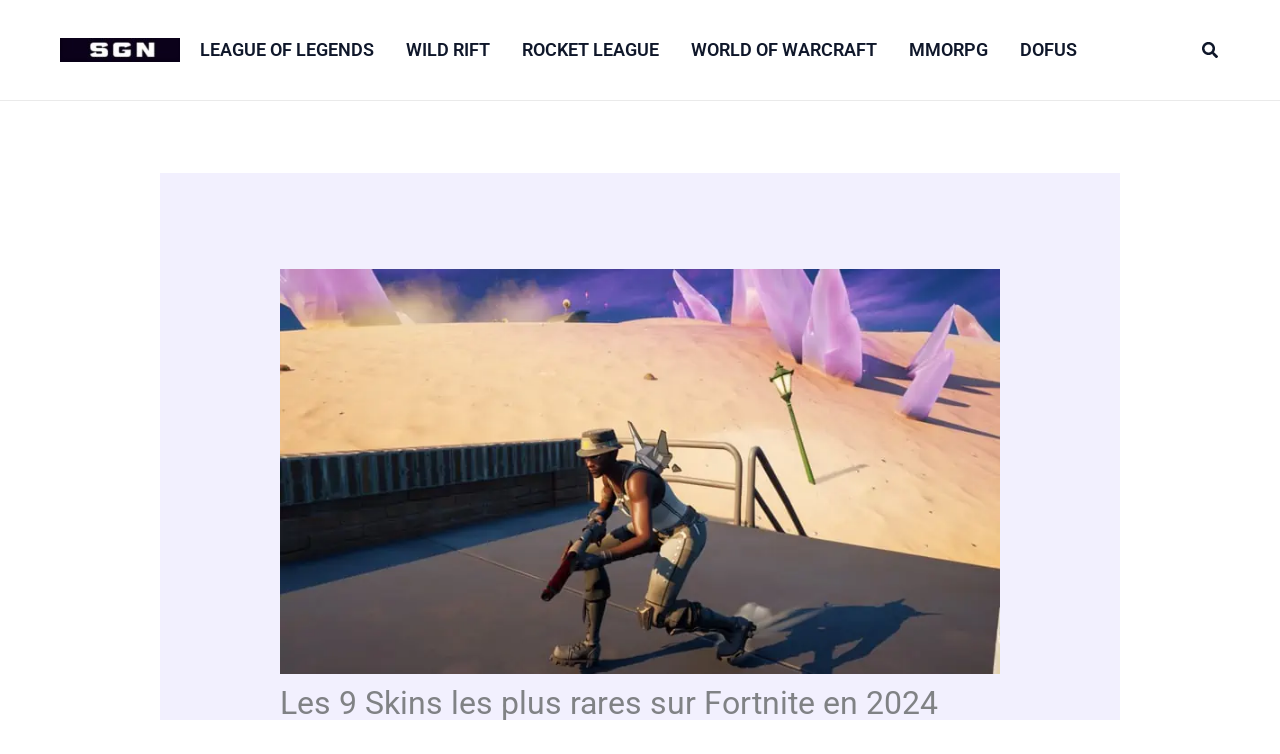

--- FILE ---
content_type: text/css; charset=utf-8
request_url: https://stuffgaming.fr/wp-content/cache/min/1/wp-content/themes/astra-child/style.css?ver=1767778147
body_size: 120
content:
.latest-posts-widget{list-style:none;margin:0;padding:0}.latest-post-item{display:flex;align-items:flex-start;margin-bottom:10px}.latest-post-item .thumb{margin-right:10px;flex-shrink:0;width:60px;height:60px;overflow:hidden}.latest-post-item .thumb img{width:100%;height:auto}.latest-post-item .title{font-size:16px;line-height:1.2;color:#333;text-decoration:none}

--- FILE ---
content_type: text/vtt; charset=utf-8
request_url: https://video-meta.open.video/caption/Ep20OVwaFF6J/a6cd8c5d326a397ce8cfdce5409834ad_fr-FR.vtt
body_size: 11574
content:
WEBVTT

00:00.000 --> 00:02.240
..

00:02.319 --> 00:13.079
Applaudissements. ..

00:13.159 --> 00:18.600
-"Qui toutes ces stars enterrent-elles ce
5 mars 1991 au cimetière de Montparnasse

00:18.680 --> 00:23.719
Qui tous ces jeunes pleurent-ils? Mystère.
Car son destin, Gainsbourg, qui meurt à 62 ans

00:23.799 --> 00:28.040
d'une crise cardiaque annoncée de longue
date et peut-être même voulue, son destin

00:28.040 --> 00:32.959
il se l'est fabriqué tout seul. En
effaçant d'abord de sa vie Lucien Gainsbourg

00:33.040 --> 00:37.720
le petit juif russe qui a renoncé à être
le grand peintre qu'il rêvait de devenir

00:37.799 --> 00:42.599
en révélant ensuite Serge Gainsbourg, l'auteur-compositeur
le plus original de ses 30 dernières années

00:42.680 --> 00:49.959
en inventant enfin Gainsbard, qui finira par incarner sa
pitoyable caricature. Mais plus on semble s'en éloigner

00:50.040 --> 00:54.880
plus on se rapproche de ses origines. Ainsi,
avant de mourir, Gainsbard ne rêvait-il plus

00:54.959 --> 00:59.840
que de redevenir une fois, une seule, le
petit Lulu, le petit Lucien Gainsbourg

00:59.919 --> 01:03.840
qu'il n'avait jamais cessé d'être, ce
petit garçon si laid à ses propres yeux

01:03.919 --> 01:09.599
qui dut s'aimer trop pour ne pas se haïr
et s'exhiber sans limite pour s'accepter

01:09.680 --> 01:14.879
Gainsbourg n'a pas aménagé ses efforts pour décrocher
la gloire, mais au-delà de ses ruses pour y parvenir

01:14.959 --> 01:18.800
on ne peut que s'extasier sur son talent
à manipuler les mots et les idées

01:18.879 --> 01:23.839
à tisser d'inoubliables mélodies, à récupérer
au vol et à populariser avant tout le monde

01:23.919 --> 01:29.080
les modes et les tendances. On ne peut qu'admirer
sa capacité à orchestrer sa carrière

01:29.160 --> 01:33.800
Il en a remontré aux as du marketing
et au baron de la publicité

01:33.879 --> 01:37.680
Mais on ne peut oublier non plus l'affreuse
solitude dans laquelle ses dernières outrances

01:37.760 --> 01:41.839
avaient placé Serge Gainsbourg, qui répétait
à l'envie dans ses dernières interviews

01:41.919 --> 01:49.800
« Celui qui a tout n'a plus rien, et
moi j'ai tout. » C'est quelqu'un que..

01:51.639 --> 01:55.720
C'est quelqu'un pour qui j'ai beaucoup d'admiration
en tant que metteur en scène de cinéma

01:55.800 --> 02:02.040
en tant que poète et que musicien.
C'est un génie, un peu comme..

02:03.040 --> 02:12.520
comme une sorte de Rimbaud de notre
siècle. Et... Et en tant que cinéaste

02:13.600 --> 02:19.720
j'ai eu la chance extraordinaire de tourner avec
lui, d'être dirigé par lui, mis en scène par lui

02:20.720 --> 02:25.759
Je crois que c'est le seul regret,
en fait, pour le cinéma français

02:25.839 --> 02:30.960
c'est que Gainsbourg n'ait pas pu tourner
30 films, qu'il n'ait pas pu, à 30 ans

02:31.039 --> 02:37.520
commencer à être metteur en scène. Parce qu'en fait,
je trouve qu'il a mis en scène sa vie comme un film

02:39.320 --> 02:49.360
Il a inventé un personnage, lui, Gainsbourg.
C'est un peu comme... Comme Laurence Laramy

02:49.440 --> 02:56.119
C'est-à-dire qu'il y a un dédoublement de
personnalité. Il y a le vrai Serge Gainsbourg

02:56.199 --> 03:05.000
et puis il y a... Il y a cet autre Gainsbourg
qui l'a tramballé comme ça toute sa vie

03:05.080 --> 03:09.800
Et il a eu vraiment le coup de génie,
un peu comme Chaplin avec Charlot

03:09.880 --> 03:19.479
de s'inventer un véritable mythe. J'avoue, j'en ai...
Ses mains étaient extraordinaires, à Gainsbourg

03:19.559 --> 03:24.600
Il avait des mains extraordinaires. Et
tout était dans ses mains, je trouve

03:24.679 --> 03:28.720
Même quand il tenait son stylo pour
écrire, au lieu de le tenir normalement

03:28.800 --> 03:34.639
il le coissait dans un doigt, il le tenait comme
ça, et il s'est même inventé une façon d'écrire

03:34.720 --> 03:40.960
Et c'est extraordinaire. C'est un peu...
Comment dire ? C'est un peu comme Salvador Dali

03:41.080 --> 03:48.960
qui tout d'un coup s'est créé son Salvador
Dali. Et Gainsbourg a fait la même chose

03:49.039 --> 03:56.320
Évidemment, c'est un génie de la musique. Mais je
crois plutôt qu'en fait, même quand il a écrit

03:56.399 --> 04:06.919
même les mots, il les filmait, en fait, dans ses
oeuvres. Il joue avec le langage comme un cinéaste

04:07.000 --> 04:12.839
Il parle comme un cinéaste. C'est-à-dire
qu'il y a une façon de parler, tout d'un coup..

04:12.919 --> 04:19.079
Ça traîne un peu comme au ralenti. Il y a des mots qui traînent
au ralenti, et tout d'un coup, paf, il y a un mot en gros plan

04:19.160 --> 04:22.880
Et il y a des fulgurances, il y a des aphorismes,
et des trucs absolument extraordinaires

04:24.519 --> 04:34.359
La raison pour laquelle les jeunes adoraient
Gainsbourg, et l'adoreront toujours

04:34.440 --> 04:38.519
c'est parce que quand on est jeune, on
voit tout de suite quand quelqu'un triche

04:38.519 --> 04:43.079
on voit tout de suite quand c'est du paratin,
on voit tout de suite quand c'est pas sincère

04:43.160 --> 04:54.920
que ce soit les cinéastes ou que ce soit les écrivains.
Gainsbourg a appris le piano avec son père à coups de gifle

04:55.000 --> 05:00.600
Après avoir consacré 10 ans à l'étude de la peinture
et de l'architecture, il se retrouve pianiste de barre

05:00.679 --> 05:08.279
Dès 54, il dépose des chansons à la Société des
auteurs-compositeurs. En 1958, il est pianiste à Miller-Larsouille

05:08.359 --> 05:14.559
où chaque soir, il interprète pour un public
dubitatif le Poinçonneur des Lilas, jusqu'à ce que..

05:14.640 --> 05:22.399
Philippe Clay, un jour, m'a dit, tu
devrais aller entendre un jeune gars

05:22.480 --> 05:29.720
parce qu'il a beaucoup de talent, et je vais d'ailleurs
certainement chanter plusieurs de ses chansons

05:29.799 --> 05:39.320
Et j'ai donc été tout naturellement, dans
les jours qui suivaient, chez Miller-Larsouille

05:39.399 --> 05:48.959
Palais-Royal, Francis Claude, et j'ai attendu
très longtemps, parce que, bon, et finalement

05:49.040 --> 06:01.760
pratiquement à l'entracte, Serge, qui était le pianiste
accompagnateur des chanteurs qui passaient dans ce cabaret

06:01.760 --> 06:10.559
avait l'autorisation, entre guillemets, de faire un petit
numéro, de faire un petit truc en solo pendant dix minutes

06:10.640 --> 06:16.920
Et c'est comme ça que j'ai entendu
et vu Serge pour la première fois

06:17.000 --> 06:22.160
Et entre autres choses, dans les quatre
chansons, il y avait le Poinçonneur des Lilas

06:22.239 --> 06:27.480
Le Poinçonneur des Lilas. Qui fait les tubes, quoi,
c'est ça ? Vous êtes un fabricateur de tubes 

06:27.559 --> 06:34.880
Oui, j'ai une certaine technique. J'ai des
mouches. Bon, mais là, vous faites ça pour quoi 

06:34.959 --> 06:42.160
D'autres font de l'acier ou... Ou de
l'aspirine, moi, je fais des tubes

06:42.239 --> 06:48.160
Toujours dans le tube, on reste dans le tube.
Bon, et ça vous amuse de faire des tubes 

06:48.239 --> 06:52.279
Ça m'amuse pas spécialement, mais il faut
faire quelque chose de sa peau dans la vie

06:52.359 --> 06:59.279
Je pourrais écrire pour n'importe qui, je prends ce
téléphone. Je dis que j'ai une chanson pour vous

06:59.279 --> 07:04.079
Je ne veux pas. Je ne me suis
pas prostitué jamais, jamais

07:05.480 --> 07:12.559
Ni avec ou sans Poinçonneur. Parce que c'est une
chanson agressive. Pauvre petit qui chantait ça

07:12.640 --> 07:17.799
C'est pas gentil de dire je suis un
Poinçonneur. Il avait les pieds comme ça

07:17.880 --> 07:22.519
Il était assis au piano. Il aimait beaucoup faire ça.
Parce qu'il me l'a fait tout le temps après, par la suite

07:22.600 --> 07:30.000
Il s'asseyait. Il ouvrait le papier.
Et puis, la chanson était signée

07:30.079 --> 07:37.760
Et... On regarde et il me dit... Je te jure,
franchement, je sais pas ce que c'est exactement

07:37.839 --> 07:43.160
Je sais pas si c'est bon. Je me disais,
je commence à avoir les fourmis

07:43.239 --> 07:49.559
Il me disait, bon, joue-la, chante-la,
on va voir. Il me disait, bon, alors..

07:49.640 --> 07:57.079
Il commence. Laissez parler les petits papiers.
Au fur et à mesure où la chanson se déroule

07:57.160 --> 08:02.359
il y a une magie qui se met
en place dans cette pièce

08:04.920 --> 08:12.399
Et... Quand il est fini, il me dit,
bien sûr, moi, je la chante mal

08:12.480 --> 08:16.519
Mais toi, avec ta voix, ça va
être... Qu'est-ce que tu en penses 

08:16.600 --> 08:20.320
Il finissait pas les mots. Je me disais,
je pense que c'est un chef d'oeuvre

08:20.399 --> 08:30.359
Je suis folle de cette chanson. Laissez parler les
petits papiers À l'occasion, mon papier chiffon

08:30.440 --> 08:41.200
Puisque la soirée va vous consoler
Laissez brûler les petits papiers

08:41.280 --> 08:52.640
Papiers de brie ou d'argument Papiers de brie ou
d'argument D'un soir et d'une nuit, papiers d'ail

08:52.719 --> 09:05.119
Pour échauffer un peu d'amour Papiers velours et
d'esthétique Papiers musiques, c'est du chagrin

09:05.200 --> 09:14.320
Papiers dessins, avant longtemps Laissez glisser les papiers glacés

09:14.320 --> 09:25.679
Les sentiments, papiers collants C'est presque
un papier carbone Mais c'est du bon machin

09:25.760 --> 09:36.000
Machin, papier machin Ne pas pleurer, papier
lauré Celui qui touche, papier fumant

09:36.080 --> 09:48.400
Et moitié fou, c'est pas brillant Papiers d'argent,
c'est pas donner Papiers, monnaie, où l'on en meurt

09:48.479 --> 09:57.599
Papiers à fleurs, où l'on tombe
Laissez parler les petits papiers

09:57.679 --> 10:06.960
À l'occasion, mon papier chiffon
Puisque la soirée va vous consoler

10:07.119 --> 10:19.919
Laissez-moi brûler mes petits papiers Papiers
de riz ou d'armée L'inquiérance qui me faille

10:20.000 --> 10:30.719
Pour échauffer Je me souviens que l'épisode Brigitte Bardot

10:30.799 --> 10:38.159
ça l'a évidemment énormément marqué parce qu'il
ne pouvait pas imaginer, même cinq ou dix ans avant

10:38.239 --> 10:50.000
mais même cinq ans avant, que lui, Serge
Gainsbourg, avec sa sale gueule dont il aimait parler

10:50.080 --> 10:59.359
séduirait Brigitte Bardot. Pour lui,
ça a été plus qu'un épisode personnel

10:59.440 --> 11:09.599
ça a été la projection de quelque chose qu'il
n'imaginait pas. Et c'était très, comment dirais-je

11:09.679 --> 11:16.640
c'était assez beau à voir parce qu'il
était absolument illuminé par cet épisode

11:16.719 --> 11:22.320
non pas à titre personnel, mais parce que
Brigitte Bardot, tout de même, à l'époque

11:22.400 --> 11:28.400
c'était mondialement la femme la plus
courtisée, peut-être la plus belle du monde

11:28.479 --> 11:44.960
Et M. Gainsbourg avait séduit Brigitte Bardot. Alors
ça, c'était... Vous avez vu l'histoire de Jesse James 

11:47.440 --> 11:53.919
Comment il a vécu ? Comment il
est mort ? Ça vous a plu, hein 

11:54.000 --> 12:00.400
Vous en demandez encore ? Serge Gainsbourg enregistrera avec
Brigitte Bardot la première version de Je t'aime moins non plus

12:00.400 --> 12:04.799
mais bébé le suppliera de ne pas sortir le
disque. Son mari, le milliardaire Gunter Sachs

12:04.880 --> 12:10.000
ne l'aurait pas supporté. Alors Serge, très
gentleman, s'exécutera. Mais l'année d'après

12:10.080 --> 12:15.919
il rencontrera Jane Birkin et réenregistrera avec elle
une nouvelle version qui deviendra un tube mondial

12:16.000 --> 12:20.000
La légende de Gainsbourg est née.
Elle venait d'arriver à Paris, là

12:20.080 --> 12:27.679
Ah ouais, elle ne parlait pas français. Vous allez
entendre. Mais tu ne sais pas qu'il faisait ça

12:27.760 --> 12:35.919
pour me faire jalouse ? Ta femme,
elle utilise l'enfant pour te voir


--- FILE ---
content_type: text/vtt; charset=utf-8
request_url: https://video-meta.open.video/caption/JbisNb9QMq5i/c9642999fd882562651eaae00802fd0f_fr-FR.vtt
body_size: 1155
content:
WEBVTT

00:00.360 --> 00:05.000
Puisqu'il est là, tu veux pas nous faire une petite
chanson qui s'appellerait, je sais pas moi, Mirador 

00:05.000 --> 00:10.360
Je crois qu'il est créé pour
moi. Tout à fait. Bon, allez

00:10.420 --> 00:40.260
Vas-y. Vas-y. Allez. Johnny Mirador !
C'est la nuit dans le quartier des fous

00:40.260 --> 00:52.620
Les matons ont tiré les verrous Sur
des tueurs, des voleurs de cachou

00:52.620 --> 01:03.800
Des flambeurs, des tatouilles, des
loulous La liberté, faut la payer

01:03.800 --> 01:16.738
Et on enterre nos corps Sous
le mirador La libert font la r

01:16.738 --> 01:29.818
Quand on promène nos corps sous le mirador
C'est la nuit mais c'est pas le Pérou

01:30.818 --> 01:42.078
Y'a des prisons à ciel ouvert partout
Y'a pas d'école pour apprendre à aimer

01:42.078 --> 01:52.838
Y'a des écoles pour apprendre à
tuer La liberté, faut la payer

01:52.838 --> 02:06.038
Et on enterre nos cols, le mirador
La liberté, faut la rêver

02:06.038 --> 02:28.976
Quand on promène nos corps sous le mirador S qu a du doute et
des probl Du fond du trou On ne peut plus dire je t La chance ici

02:28.976 --> 02:37.096
S'appelle plus la veine La veine ici
C'est bien fini Le cœur se bat en bruit

02:37.096 --> 02:46.296
C'est pas le Pérou Mais faut
rêver Quand on promène le corps

02:46.296 --> 02:55.396
Sous le mirador Oui la liberté On l'a payée

02:55.396 --> 03:57.375
Quand on enterre nos corps Sous le mirador C pas P Mais
faut r Quand on rem nos c Sous le mirage Sous ST 501

04:27.395 --> 04:42.175
Sous-titrage ST' 501


--- FILE ---
content_type: text/vtt; charset=utf-8
request_url: https://video-meta.open.video/caption/oIGOH1xQAhnl/a754f2eced9d4751902a9d13af55a1b3_fr-FR.vtt
body_size: 2978
content:
WEBVTT

00:07.019 --> 00:13.159
bronzage et protection de la peau. Voici comment
choisir la meilleure crème solaire en été

00:13.159 --> 00:19.690
mais aussi tout au long de l'année. Il est essentiel de se
protéger des rayons UV nocifs pour éviter les coups de soleil et le

00:19.690 --> 00:26.799
vieillissement prématuré de la peau. Grâce à ces produits de
qualité, vous pourrez profiter pleinement du soleil en toute sécurité

00:27.409 --> 00:34.080
Que vous ayez une peau sensible, grasse ou sujette aux allergies,
il existe des solutions adaptées à chaque type de peau

00:34.680 --> 00:39.849
Découvrez nos recommandations pour une protection
optimale et un bronzage sublime cet été

00:40.919 --> 00:47.180
Les dangers de l'exposition au soleil L'exposition répétée
au soleil peut avoir des conséquences néfastes sur la peau

00:47.409 --> 00:52.819
en particulier en provoquant un vieillissement
prématuré et en augmentant le risque de mélanome

00:52.990 --> 00:58.049
En effet, les rayons UV du soleil endommagent les
cellules de la peau, ce qui peut entraîner des rides

00:58.049 --> 01:06.839
des taches pigmentaires et même des cancers cutanés. Les statistiques montrent
une augmentation inquiétante des cas de mélanome ces dernières années

01:06.900 --> 01:11.949
mettant en lumière l'importance de se protéger
efficacement contre les effets nocifs du soleil

01:12.489 --> 01:22.169
L'importance du choix d'un soin solaire adapté Les femmes accordent une grande importance
aux facteurs de protection solaire SPF lorsqu'elles choisissent un produit solaire

01:22.309 --> 01:26.650
En effet, le SPF indique le niveau
de protection contre les rayons UVB

01:26.750 --> 01:35.870
responsables des coups de soleil et du vieillissement cutané. De plus, les produits
solaires labellisés garantissent une meilleure sécurité car ils respectent des normes

01:35.870 --> 01:42.529
strictes en matière de composition et d'efficacité.
Ces labels, tels que le label Cosmebio ou Écosser

01:43.230 --> 01:48.959
assurent aux consommatrices que le produit a été testé et
qu'il offre une protection fiable contre les dangers du soleil

01:48.959 --> 01:55.919
Les différentes options de protection solaire Il existe une
variété de formes de soins solaires disponibles sur le marché

01:56.250 --> 02:00.680
telles que l'huile, les crèmes, les lait
et même les compléments alimentaires

02:01.099 --> 02:04.730
Ces produits peuvent être appliqués sur
toutes les zones du corps exposées au soleil

02:04.730 --> 02:09.009
y compris le visage, le cou, les bras,
les jambes et même le cuir chevelu

02:09.798 --> 02:16.848
Les femmes privilégient généralement les produits avec un SPF
cinquante plus pour une protection maximale contre les rayons UV

02:16.848 --> 02:25.188
Il est essentiel de se protéger régulièrement du soleil, que ce soit pendant
les vacances à la plage ou lors d'une simple journée ensoleillée afin

02:25.188 --> 02:29.369
de prévenir les dommages causés par
une exposition excessive aux rayons UV

02:30.089 --> 02:34.410
N'oubliez pas de protéger également vos
lèvres vos yeux et votre cuir chevelu

02:34.410 --> 02:43.240
car ces zones sont également sensibles aux rayons UV. Adoptez une routine solaire
complète pour une peau radieuse et en santé tout au long de l'été et au delà


--- FILE ---
content_type: text/vtt; charset=utf-8
request_url: https://video-meta.open.video/caption/oIGOH1xQAhnl/a754f2eced9d4751902a9d13af55a1b3_fr-FR.vtt
body_size: 3044
content:
WEBVTT

00:07.019 --> 00:13.159
bronzage et protection de la peau. Voici comment
choisir la meilleure crème solaire en été

00:13.159 --> 00:19.690
mais aussi tout au long de l'année. Il est essentiel de se
protéger des rayons UV nocifs pour éviter les coups de soleil et le

00:19.690 --> 00:26.799
vieillissement prématuré de la peau. Grâce à ces produits de
qualité, vous pourrez profiter pleinement du soleil en toute sécurité

00:27.409 --> 00:34.080
Que vous ayez une peau sensible, grasse ou sujette aux allergies,
il existe des solutions adaptées à chaque type de peau

00:34.680 --> 00:39.849
Découvrez nos recommandations pour une protection
optimale et un bronzage sublime cet été

00:40.919 --> 00:47.180
Les dangers de l'exposition au soleil L'exposition répétée
au soleil peut avoir des conséquences néfastes sur la peau

00:47.409 --> 00:52.819
en particulier en provoquant un vieillissement
prématuré et en augmentant le risque de mélanome

00:52.990 --> 00:58.049
En effet, les rayons UV du soleil endommagent les
cellules de la peau, ce qui peut entraîner des rides

00:58.049 --> 01:06.839
des taches pigmentaires et même des cancers cutanés. Les statistiques montrent
une augmentation inquiétante des cas de mélanome ces dernières années

01:06.900 --> 01:11.949
mettant en lumière l'importance de se protéger
efficacement contre les effets nocifs du soleil

01:12.489 --> 01:22.169
L'importance du choix d'un soin solaire adapté Les femmes accordent une grande importance
aux facteurs de protection solaire SPF lorsqu'elles choisissent un produit solaire

01:22.309 --> 01:26.650
En effet, le SPF indique le niveau
de protection contre les rayons UVB

01:26.750 --> 01:35.870
responsables des coups de soleil et du vieillissement cutané. De plus, les produits
solaires labellisés garantissent une meilleure sécurité car ils respectent des normes

01:35.870 --> 01:42.529
strictes en matière de composition et d'efficacité.
Ces labels, tels que le label Cosmebio ou Écosser

01:43.230 --> 01:48.959
assurent aux consommatrices que le produit a été testé et
qu'il offre une protection fiable contre les dangers du soleil

01:48.959 --> 01:55.919
Les différentes options de protection solaire Il existe une
variété de formes de soins solaires disponibles sur le marché

01:56.250 --> 02:00.680
telles que l'huile, les crèmes, les lait
et même les compléments alimentaires

02:01.099 --> 02:04.730
Ces produits peuvent être appliqués sur
toutes les zones du corps exposées au soleil

02:04.730 --> 02:09.009
y compris le visage, le cou, les bras,
les jambes et même le cuir chevelu

02:09.798 --> 02:16.848
Les femmes privilégient généralement les produits avec un SPF
cinquante plus pour une protection maximale contre les rayons UV

02:16.848 --> 02:25.188
Il est essentiel de se protéger régulièrement du soleil, que ce soit pendant
les vacances à la plage ou lors d'une simple journée ensoleillée afin

02:25.188 --> 02:29.369
de prévenir les dommages causés par
une exposition excessive aux rayons UV

02:30.089 --> 02:34.410
N'oubliez pas de protéger également vos
lèvres vos yeux et votre cuir chevelu

02:34.410 --> 02:43.240
car ces zones sont également sensibles aux rayons UV. Adoptez une routine solaire
complète pour une peau radieuse et en santé tout au long de l'été et au delà


--- FILE ---
content_type: text/vtt; charset=utf-8
request_url: https://video-meta.open.video/caption/d5COZlKllqdA/b75e9017f4b9be17b6c1953d0b65452a_fr.vtt
body_size: 7697
content:
WEBVTT

00:00.240 --> 00:02.120
Voilà, c'est Sam de Road Trail Run. Il

00:02.120 --> 00:05.720
va essayer de faire ce compte en

00:05.720 --> 00:09.000
français avec Sébastien de Kep sur leur

00:09.000 --> 00:11.360
gamme Trail. Vas-y Sébastien,

00:11.360 --> 00:13.480
explique-nous ce que tu as ici.

00:13.480 --> 00:16.118
Alors ici on est sur la franchise Kip

00:16.119 --> 00:18.760
Summit et c'est une franchise qui est

00:18.760 --> 00:21.560
faite pour les le tout-terrain donc en

00:21.560 --> 00:25.119
montagne. Et le but ici c'est d'avoir

00:25.119 --> 00:28.640
une foule une foulée amortissante mais

00:28.640 --> 00:30.720
avec du retour d'énergie

00:30.720 --> 00:32.880
et la franchise elle est basée autour de

00:32.880 --> 00:35.800
ce confort dynamique. On a une chaussure

00:35.800 --> 00:37.719
qui est faite pour le trail du

00:37.719 --> 00:38.840
quotidien,

00:38.840 --> 00:40.399
donc plutôt pour les les courtes

00:40.399 --> 00:43.440
distances. On a la Kips Summit Max qui

00:43.440 --> 00:45.440
est pour les longues distances.

00:45.440 --> 00:47.960
Et là, on a tout qui est fait pour

00:47.960 --> 00:51.280
maximiser le confort d'où le nom max.

00:51.280 --> 00:53.199
Et on a la Kip semi trace

00:53.199 --> 00:55.359
qui est faite pour gagner les majors

00:55.359 --> 00:57.559
comme l'UTMB. Et là à l'intérieur de

00:57.559 --> 01:00.680
cette chaussure, on a une carbon plate

01:00.680 --> 01:03.840
qu'on a spécialement des pour le trail

01:03.840 --> 01:07.280
là. entre elles, une plaque carbone de

01:07.280 --> 01:09.640
route, elle casse facilement. Là, on

01:09.640 --> 01:12.200
peut aller facilement sur les cailloux

01:12.200 --> 01:15.360
en montagne parce qu'on a on a créé une

01:15.360 --> 01:18.119
forme de plaque qui apporte propulsion.

01:18.119 --> 01:18.640
Oui.

01:18.640 --> 01:19.880
Qui permet la stabilité,

01:19.880 --> 01:21.880
la forme ou moins plus ou moins

01:21.880 --> 01:22.960
plus ou moins. C'est comme une petite

01:22.960 --> 01:24.759
fourchette. Une sorte de fourchette.

01:24.759 --> 01:25.159
Ouais,

01:25.159 --> 01:25.880
d'accord.

01:25.880 --> 01:30.200
Pour permettre Ouais. de bah de pas de

01:30.200 --> 01:33.119
bien suivre le terrain, de pas se casser

01:33.119 --> 01:34.520
et de pouvoir suivre la torsion

01:34.520 --> 01:36.000
finalement du terrain.

01:36.000 --> 01:37.680
Oui. Et le poids ici,

01:37.680 --> 01:40.680
le poids ici à en 42, on est à 250

01:40.680 --> 01:41.640
250 g ? Oui.

01:41.640 --> 01:43.520
250 g. Donc c'est très très léger.

01:43.520 --> 01:45.399
Et puis le le Vibram en dessous,

01:45.399 --> 01:49.560
le Vibram là, on a Vibram, Traction Lug

01:49.560 --> 01:51.200
et Light base

01:51.200 --> 01:54.520
et et 4 mm ou

01:54.520 --> 01:58.840
c'est pas mal. 250 g, super. Et le stack

01:58.840 --> 02:02.759
le stack on est à euh 31 et 37.

02:02.759 --> 02:05.320
31 Ouais, d'accord. Dr

02:05.320 --> 02:06.240
D'accord.

02:06.240 --> 02:09.399
Et puis et là on a un gros empattement

02:09.399 --> 02:09.759
Oui.

02:09.759 --> 02:12.040
Qui permet que de quand on pose le pied

02:12.040 --> 02:14.280
d'être hyper sécure sur le sur le

02:14.280 --> 02:16.760
terrain de pas que le pied il il tourne.

02:16.760 --> 02:18.080
Donc on on a une pose qui est très

02:18.080 --> 02:19.640
sécurisée.

02:19.640 --> 02:23.080
Très bien. Et puis en en bref les autres

02:23.080 --> 02:25.920
celle-ci pas en bref mais comme tu veux.

02:25.920 --> 02:27.000
Celle-ci, elle est vraiment pour les

02:27.000 --> 02:28.760
longues distances. Donc, on a vraiment

02:28.760 --> 02:31.480
maximisé le confort dans la dans la

02:31.480 --> 02:33.879
chaussure. Euh les colle, ils sont

02:33.879 --> 02:35.239
rembourrées, la languette, elle est

02:35.239 --> 02:36.879
rembourrée. Donc, on a vraiment une

02:36.879 --> 02:38.959
chaussure hyper confortable mais qui est

02:38.959 --> 02:40.080
pas patee.

02:40.080 --> 02:41.840
On a un bon retour d'énergie avec la

02:41.840 --> 02:43.080
semelle. Ah,

02:43.080 --> 02:44.640
mais la mousse et quel genre ?

02:44.640 --> 02:47.800
Ouais, la mousse et un super critical.

02:47.800 --> 02:48.159
Oui.

02:48.159 --> 02:50.360
En

02:50.360 --> 02:51.000
TPU.

02:51.000 --> 02:51.480
Ouais.

02:51.480 --> 02:52.280
Ah, super.

02:52.280 --> 02:55.040
Et donc c'est soft. Donc on sent pas les

02:55.040 --> 02:57.760
cailloux et c'est très on a vachement de

02:57.760 --> 03:00.120
dynamisme en fait. Donc on peut

03:00.120 --> 03:03.680
ici ça c'est la même mousse.

03:03.680 --> 03:04.640
Ouais c'est la même mousse

03:04.640 --> 03:07.599
ATTPU. Ah oui c'est c'est la mousse du

03:07.599 --> 03:09.040
moment. C'est elle est très bonne.

03:09.040 --> 03:09.519
Elle est très bonne.

03:09.519 --> 03:10.280
Ah d'accord.

03:10.280 --> 03:12.360
Et en fait cette cette mousse là elle

03:12.360 --> 03:14.080
donne aussi vachement de durabilité.

03:14.080 --> 03:14.319
Oui.

03:14.319 --> 03:15.680
Là on a beaucoup de testeurs qui ont

03:15.680 --> 03:17.360
passé jusqu'à 2000 km.

03:17.360 --> 03:19.440
Oui oui. Donc c'est quand même c'est

03:19.440 --> 03:20.720
costaud. C'est quand même très très

03:20.720 --> 03:23.120
bien. Et là pareil, on a des cours qui

03:23.120 --> 03:24.720
sont allés au-delà des 1000 km.

03:24.720 --> 03:25.959
Et puis le poids ici,

03:25.959 --> 03:28.560
le poids, on est à 270 ici en 42.

03:28.560 --> 03:31.720
270. Et le stack ?

03:31.720 --> 03:32.959
Le stack, on est un petit peu plus haut.

03:32.959 --> 03:36.840
On est 33 et 33 et 39.

03:36.840 --> 03:39.439
Oh, très joli avec le poids. Et puis

03:39.439 --> 03:40.680
après, il y a une petite là. Qu'est-ce

03:40.680 --> 03:41.920
que c'est ça ?

03:41.920 --> 03:43.680
La plus petite, c'est la kip semi

03:43.680 --> 03:45.239
originale. Elle est faite pour les

03:45.239 --> 03:47.080
plutôt pour les courtes distances. Oui.

03:47.080 --> 03:51.239
Et euh et là on a quelque chose euh en

03:51.239 --> 03:53.920
EVA qui permet du coup d'absorber les

03:53.920 --> 03:55.200
les chocs, les cailloux.

03:55.200 --> 03:55.560
Oui.

03:55.560 --> 03:57.360
Et d'avoir du coup une foulée aussi qui

03:57.360 --> 03:57.920
est rebondissante.

03:57.920 --> 03:59.840
D'accord. D'accord. Et puis c'est euh

03:59.840 --> 04:02.760
toujours en crampon de 4 mm

04:02.760 --> 04:05.599
et avec cette même identité de d'un gros

04:05.599 --> 04:06.840
empattement sur le sol.

04:06.840 --> 04:09.200
Et puis le

04:09.200 --> 04:10.480
poids de celle-ci,

04:10.480 --> 04:13.040
le poids de celle-ci, on est à 290. Oui,

04:13.040 --> 04:16.000
c'est c'est une mouche. Et le les prix

04:16.000 --> 04:19.440
de celui les deux là, on a les 200

04:19.440 --> 04:20.440
quelque chose là en eur

04:20.440 --> 04:22.759
là on est à 90 €.

04:22.759 --> 04:23.840
90 €

04:23.840 --> 04:25.000
90 €

04:25.000 --> 04:26.560
On a une chaussure en waterproof qui est

04:26.560 --> 04:29.720
à 110 €. Celle-ci elle à 140 et celle-ci

04:29.720 --> 04:30.960
elle est à 200.

04:30.960 --> 04:32.880
Ça c'est un bon prix.

04:32.880 --> 04:34.440
C'est un très bon prix pour carbone

04:34.440 --> 04:38.280
ATPU. Oh là mais mais Keep Run avec le

04:38.280 --> 04:40.680
la famille Decathlon est connue pour la

04:40.680 --> 04:42.639
la qualité à des bons prix. Ouais,

04:42.639 --> 04:44.199
c'est ça. Bah c'est c'est ce qu'on veut

04:44.199 --> 04:45.320
faire, c'est de faire des chaussures

04:45.320 --> 04:47.000
performantes mais avec un prix

04:47.000 --> 04:47.600
abordable.

04:47.600 --> 04:49.600
Alors disponibilité

04:49.600 --> 04:52.199
en Europe ou en États-Unis ou les deux ?

04:52.199 --> 04:54.360
En Europe, ça sort en février du coup

04:54.360 --> 04:55.600
dans sur tout le marché européen.

04:55.600 --> 04:57.560
D'accord. D'accord. Merci beaucoup.

04:57.560 --> 04:57.840
C'est passé.

04:57.840 --> 05:01.600
Merci beaucoup. Ciao.


--- FILE ---
content_type: text/vtt; charset=utf-8
request_url: https://video-meta.open.video/caption/3e0gzNYIVd86/d7682265632b8567266f136a15a8c377_fr-FR.vtt
body_size: 1302
content:
WEBVTT

00:00.150 --> 00:06.599
Bonjour, c'est Christophe de chez mon poissonnier point fr. Dans cette vidéo,
nous allons voir comment un professionnel du Mareyage retire la peau des ailes

00:06.599 --> 00:10.590
de raie pour remarquer le temps de travail
étendu qui permet de travailler les gros poissons

00:10.909 --> 00:16.319
L'opérateur tient la raie avec un gant épais et avec un couteau
adapté. Il fait deux profondes entailles dans le dos de la raie en

00:16.319 --> 00:20.950
longeant le cartilage. Ensuite, il va décoller la
peau avec son couteau en remontant vers la tête

00:20.950 --> 00:27.520
Ce processus permet de préparer l'arrachage de la peau qui va suivre.
Il retourne la raie et en saisissant le poisson par les deux entailles

00:27.520 --> 00:31.600
qu'il a fait dans le dos. Il va pratiquer la même
découpe de la peau en remontant vers la tête

00:31.840 --> 00:35.830
en prenant bien soin de ne pas abîmer les
joues. Maintenant que la peau est préparée

00:35.830 --> 00:40.119
il va falloir la retirer. La raie est
recouverte d'un enduit visqueux très glissant

00:40.330 --> 00:45.959
Pour retirer la peau, l'opérateur cède une pince et bloque
l'animal sur un crochet fixé sur la table de découpe

00:46.439 --> 00:51.709
Oups, ça glisse bon, on recommence, on bloque
sur le crochet et on arrache la peau avec la pince

00:51.709 --> 00:55.810
Le poissonnier a fait le côté droit. Il
réalise la même opération du côté gauche

00:55.810 --> 01:00.750
Puis il transfère l'arrêt à son collègue qui est chargé
de la découpe des ailes de reine, passe au poisson suivant

01:00.750 --> 01:04.680
en espérant que ça ne glisse pas de nouveau.
Mais dans ce milieu humide, rien n'est moins sûr


--- FILE ---
content_type: text/vtt; charset=utf-8
request_url: https://video-meta.open.video/caption/nAeuIvHGgAbb/db21bf4b781db103ab10e2ab1e8a41de_fr.vtt
body_size: 1036
content:
WEBVTT

00:00.599 --> 00:03.000
Ah ben bien sûr, on sait le on a qu'à

00:03.000 --> 00:04.839
regarder leur composition d'équipe, le

00:04.839 --> 00:07.439
leur palmarès pour savoir que que c'est

00:07.439 --> 00:09.400
une équipe redoutable ce qui font cette

00:09.400 --> 00:11.799
saison à domicile. En plus, c'est assez

00:11.799 --> 00:13.080
impressionnant. Ils arrivent à scorer

00:13.080 --> 00:14.839
beaucoup d'essais et puis comme je

00:14.839 --> 00:16.080
disais avec les joueurs qu'ils ont, on

00:16.080 --> 00:17.240
sait qu'ils seront présents dans les

00:17.240 --> 00:19.240
grands rendez-vous et ça ça en est un.

00:19.240 --> 00:21.680
Il y a pas besoin de le de le rappeler.

00:21.680 --> 00:23.760
Donc on sait à quoi s'attendre.

00:23.760 --> 00:25.279
Ouais, bien sûr. Ben, on rentre déjà

00:25.279 --> 00:27.439
dans un match quasi éliminatoire ou du

00:27.439 --> 00:28.599
moins qui nous mettrait en très mauvaise

00:28.599 --> 00:32.000
posture pour la suite de la compétition.

00:32.000 --> 00:33.960
Ça, on le sait. On a eu tous beaucoup de

00:33.960 --> 00:36.239
regrets après ce match à Glasgow, on l'a

00:36.239 --> 00:38.360
dit et et répété. Donc à nous maintenant

00:38.360 --> 00:41.320
de mettre les ingrédients et de montrer

00:41.320 --> 00:43.160
par notre état d'esprit la volonté qu'on

00:43.160 --> 00:45.120
a de gagner, d'aller loin d'une

00:45.120 --> 00:48.198
compétition. M.


--- FILE ---
content_type: text/javascript
request_url: https://g.ezoic.net/humix/inline_embed
body_size: 10237
content:
var ezS = document.createElement("link");ezS.rel="stylesheet";ezS.type="text/css";ezS.href="//go.ezodn.com/ezvideo/ezvideojscss.css?cb=185";document.head.appendChild(ezS);
var ezS = document.createElement("link");ezS.rel="stylesheet";ezS.type="text/css";ezS.href="//go.ezodn.com/ezvideo/ezvideocustomcss.css?cb=240736-0-185";document.head.appendChild(ezS);
window.ezVideo = {"appendFloatAfterAd":false,"language":"en","titleString":"","titleOption":"","autoEnableCaptions":false}
var ezS = document.createElement("script");ezS.src="//vjs.zencdn.net/vttjs/0.14.1/vtt.min.js";document.head.appendChild(ezS);
(function() {
		let ezInstream = {"prebidBidders":[{"bidder":"openx","params":{"delDomain":"ezoic-d.openx.net","unit":"560605963"},"ssid":"10015"},{"bidder":"pubmatic","params":{"adSlot":"Ezoic_default_video","publisherId":"156983"},"ssid":"10061"},{"bidder":"sharethrough","params":{"pkey":"VS3UMr0vpcy8VVHMnE84eAvj"},"ssid":"11309"},{"bidder":"smartadserver","params":{"formatId":117670,"networkId":4503,"pageId":1696160,"siteId":557984},"ssid":"11335"},{"bidder":"ttd","params":{"publisherId":"bfd1093d8d092e58f597be15f3bd80ae","supplySourceId":"ezoic"},"ssid":"11384"},{"bidder":"unruly","params":{"siteId":249233},"ssid":"10097"},{"bidder":"yieldmo","params":{"placementId":"3159086761833865258"},"ssid":"11315"},{"bidder":"rubicon","params":{"accountId":21150,"siteId":269072,"video":{"language":"en","size_id":201},"zoneId":3326304},"ssid":"10063"},{"bidder":"onetag","params":{"pubId":"62499636face9dc"},"ssid":"11291"},{"bidder":"criteo","params":{"networkId":7987,"pubid":"101496","video":{"playbackmethod":[2,6]}},"ssid":"10050"},{"bidder":"adyoulike_i_s2s","params":{"placement":"b74dd1bf884ad15f7dc6fca53449c2db"},"ssid":"11314"},{"bidder":"amx_i_s2s","params":{"tagid":"JreGFOmAO"},"ssid":"11290"},{"bidder":"criteo_i_s2s","params":{"networkId":12274,"pubid":"104211","video":{"playbackmethod":[2,6]}},"ssid":"10050"},{"bidder":"medianet_i_s2s","params":{"cid":"8CUPV1T76","crid":"578781359"},"ssid":"11307"},{"bidder":"onetag_i_s2s","params":{"pubId":"62499636face9dc"},"ssid":"11291"},{"bidder":"openx_i_s2s","params":{"delDomain":"ezoic-d.openx.net","unit":"559783386"},"ssid":"10015"},{"bidder":"pubmatic_i_s2s","params":{"adSlot":"Ezoic_default_video","publisherId":"156983"},"ssid":"10061"},{"bidder":"rubicon_i_s2s","params":{"accountId":21150,"siteId":421616,"video":{"language":"en","size_id":201},"zoneId":2495262},"ssid":"10063"},{"bidder":"sharethrough_i_s2s","params":{"pkey":"kgPoDCWJ3LoAt80X9hF5eRLi"},"ssid":"11309"},{"bidder":"smartadserver_i_s2s","params":{"formatId":117670,"networkId":4503,"pageId":1696160,"siteId":557984},"ssid":"11335"},{"bidder":"sonobi_i_s2s","params":{"TagID":"86985611032ca7924a34"},"ssid":"10048"},{"bidder":"unruly_i_s2s","params":{"siteId":235071},"ssid":"10097"}],"apsSlot":{"slotID":"","divID":"","slotName":"","sizes":null,"slotParams":{}},"allApsSlots":[],"genericInstream":false,"UnfilledCnt":0,"AllowPreviousBidToSetBidFloor":false,"PreferPrebidOverAmzn":false,"DoNotPassBidFloorToPreBid":false,"bidCacheThreshold":-1,"rampUp":true,"IsEzDfpAccount":true,"EnableVideoDeals":false,"monetizationApproval":{"DomainId":240736,"Domain":"stuffgaming.fr","HumixChannelId":6721,"HasGoogleEntry":false,"HDMApproved":false,"MCMApproved":true},"SelectivelyIncrementUnfilledCount":false,"BlockBidderAfterBadAd":true,"useNewVideoStartingFloor":false,"addHBUnderFloor":false,"dvama":false,"dgeb":false,"vatc":{"at":"INSTREAM","fs":"UNIFORM","mpw":200,"itopf":false,"bcds":"v","bcdsds":"g","bcd":{"ad_type":"INSTREAM","data":{"country":"US","form_factor":1,"impressions":4643825,"share_ge7":0.82759,"bucket":"bid-rich","avg_depth":9.382587,"p75_depth":12,"share_ge5":0.850322,"share_ge9":0.7949},"is_domain":false,"loaded_at":"2026-01-18T22:06:34.105782393-08:00"}},"totalVideoDuration":0,"totalAdsPlaybackDuration":0};
		if (typeof __ezInstream !== "undefined" && __ezInstream.breaks) {
			__ezInstream.breaks = __ezInstream.breaks.concat(ezInstream.breaks);
		} else {
			window.__ezInstream = ezInstream;
		}
	})();
var EmbedExclusionEvaluated = 'exempt'; var EzoicMagicPlayerExclusionSelectors = [".humix-off"];var EzoicMagicPlayerInclusionSelectors = [];var EzoicPreferredLocation = '2';

			window.humixFirstVideoLoaded = true
			window.dispatchEvent(new CustomEvent('humixFirstVideoLoaded'));
		
window.ezVideoIframe=false;window.renderEzoicVideoContentCBs=window.renderEzoicVideoContentCBs||[];window.renderEzoicVideoContentCBs.push(function(){let videoObjects=[{"PlayerId":"ez-4999","VideoContentId":"UKf-dYyXPJ2","VideoPlaylistSelectionId":0,"VideoPlaylistId":1,"VideoTitle":"Comment retirer la peau d\u0026#39;une raie ? (par un mareyeur)","VideoDescription":"Le plus simple pour retirer des fragments de peau, solidement accrochés sur une aile de raie, c’est tout simplement la cuisson. \n\n● Un passage 2 minutes à l’eau frémissante est suffisant pour désolidariser la peau de la chair. \n● Il suffit ensuite d’utiliser un couteau de service pour décoller la peau et le tour est joué. \n● Si vous cuisez au court-bouillon, cette étape n’est pas nécessaire. \n● Vous savez maintenant retirer la peau de raie sans aucun risque et sans perte inutile de temps.\n\n0:00 Comment retirer la peau d\u0026#39;une aile de raie ?\n0:10 Deux entailles dans le dos de la raie\n0:39 Retirer la peau à l\u0026#39;aide d\u0026#39;une pince\n\nLes raies sont des poissons cartilagineux dont on mange les ailes et les joues. Certaines poissonneries proposent les queues de raie. \nLes ailes de raie sont vendues sans leur peau, mais il arrive parfois qu’il en reste des fragments sur la chair. On nous demande donc de les retirer. \nC’est quasiment impossible sans abimer le poisson. Cependant, il existe une solution pour supprimer ces petits morceaux de peau indésirable.\n\nBon vous avez pu remarquer dans la vidéo que retirer la peau d’une raie n’est pas simple. D’autant que c’était de la raie bouclée, de son petit mon latin Raja Clavata. Elle a une peau rugueuse qui porte des denticules cutanés recourbés vers l’arrière comme des clous tordus (« clavata= clouté »). Vous comprenez pourquoi l’opérateur porte des gants !\n\nIl est inutile de tenter de retirer la peau en utilisant un couteau à filet. \nLes surfaces de derme sont parfois très petites et les risques de blessures par coupure sont élevés.\n\nLe saviez-vous:  quand vous mangez des ailes de raies, vous dégustez les nageoires pectorales du poisson. C’est le cas de nombreux poissons cartilagineux, alors que chez le poisson osseux ces nageoires ne sont pas comestibles.\n\nMerci à David Savary de m’avoir accueilli dans son entreprise de mareyage à Grandcamp-Maisy pour le tournage de cette vidéo. \n\nDavid et son équipe travaillent dans un atelier moderne en respectant la tradition d’un travail manuel précis. pas de machines, tout est effectué à la main. C’est la garantie des produits de la mer de qualité. Un grand merci à Michel pour la démonstration d’écorchage.\n\n👉 Clique ici pour t’abonner gratuitement à la chaîne YouTube (et n’oublie pas d’activer la cloche pour ne rater aucune de nos vidéos)  \nhttps://chezmonpoissonnier.fr/abonnez-vous\n\n🎓 Nos formations \n▸ Apprendre à lever des filets de poisson de A à Z (niveau débutant - intermédiaire) https://chezmonpoissonnier.fr/filetage\n\n▶️ Les vidéos les plus vues de la chaine\n▸ Comment nettoyer les encornets ? (ou le calamar) https://youtu.be/ycRgkI8ykP4\n▸ Comment peler une sole ? https://youtu.be/UnZBuwVGc4E\n▸ Comment fileter une truite ? https://youtu.be/L_Yj8F86C3s\n\n📩 N’hésitez pas à me contacter par mail ou laissez-moi un commentaire et je me ferais un plaisir de vous répondre\n▸ support@chezmonpoissonnier.fr","VideoChapters":{"Chapters":null,"StartTimes":null,"EndTimes":null},"VideoLinksSrc":"","VideoSrcURL":"https://streaming.open.video/contents/3e0gzNYIVd86/1701058061/index.m3u8","VideoDurationMs":68968,"DeviceTypeFlag":14,"FloatFlag":14,"FloatPosition":1,"IsAutoPlay":true,"IsLoop":false,"IsLiveStreaming":false,"OutstreamEnabled":false,"ShouldConsiderDocVisibility":true,"ShouldPauseAds":true,"AdUnit":"","ImpressionId":0,"VideoStartTime":0,"IsStartTimeEnabled":0,"IsKeyMoment":false,"PublisherVideoContentShare":{"DomainIdOwner":377762,"DomainIdShare":240736,"DomainNameOwner":"chezmonpoissonnier.fr","VideoContentId":"UKf-dYyXPJ2","LoadError":"[Load cross domain video on the domain not allowed][MagicPlayerPlaylist:0]","IsEzoicOwnedVideo":false,"IsGenericInstream":false,"IsOutstream":false,"IsGPTOutstream":false},"VideoUploadSource":"import-from-youtube","IsVertical":false,"IsPreferred":false,"ShowControls":false,"IsSharedEmbed":false,"ShortenId":"UKf-dYyXPJ2","Preview":false,"PlaylistHumixId":"","VideoSelection":10,"MagicPlaceholderType":1,"MagicHTML":"\u003cdiv id=ez-video-wrap-ez-4998 class=ez-video-wrap style=\"align-self: stretch;\"\u003e\u003cdiv class=ez-video-center\u003e\u003cdiv class=\"ez-video-content-wrap ez-rounded-border\"\u003e\u003cdiv id=ez-video-wrap-ez-4999 class=\"ez-video-wrap ez-video-magic\" style=\"align-self: stretch;\"\u003e\u003cdiv class=ez-video-magic-row\u003e\u003col class=ez-video-magic-list\u003e\u003cli class=\"ez-video-magic-item ez-video-magic-autoplayer\"\u003e\u003cdiv id=floating-placeholder-ez-4999 class=floating-placeholder style=\"display: none;\"\u003e\u003cdiv id=floating-placeholder-sizer-ez-4999 class=floating-placeholder-sizer\u003e\u003cpicture class=\"video-js vjs-playlist-thumbnail\"\u003e\u003cimg id=floating-placeholder-thumbnail alt loading=lazy nopin=nopin\u003e\u003c/picture\u003e\u003c/div\u003e\u003c/div\u003e\u003cdiv id=ez-video-container-ez-4999 class=\"ez-video-container ez-video-magic-redesign ez-responsive ez-float-right\" style=\"flex-wrap: wrap;\"\u003e\u003cdiv class=ez-video-ez-stuck-bar id=ez-video-ez-stuck-bar-ez-4999\u003e\u003cdiv class=\"ez-video-ez-stuck-close ez-simple-close\" id=ez-video-ez-stuck-close-ez-4999 style=\"font-size: 16px !important; text-shadow: none !important; color: #000 !important; font-family: system-ui !important; background-color: rgba(255,255,255,0.5) !important; border-radius: 50% !important; text-align: center !important;\"\u003ex\u003c/div\u003e\u003c/div\u003e\u003cvideo id=ez-video-ez-4999 class=\"video-js ez-vid-placeholder\" controls preload=metadata\u003e\u003cp class=vjs-no-js\u003ePlease enable JavaScript\u003c/p\u003e\u003c/video\u003e\u003cdiv class=ez-vid-preview id=ez-vid-preview-ez-4999\u003e\u003c/div\u003e\u003cdiv id=lds-ring-ez-4999 class=lds-ring\u003e\u003cdiv\u003e\u003c/div\u003e\u003cdiv\u003e\u003c/div\u003e\u003cdiv\u003e\u003c/div\u003e\u003cdiv\u003e\u003c/div\u003e\u003c/div\u003e\u003c/div\u003e\u003cli class=\"ez-video-magic-item ez-video-magic-playlist\"\u003e\u003cdiv id=ez-video-playlist-ez-4998 class=vjs-playlist\u003e\u003c/div\u003e\u003c/ol\u003e\u003c/div\u003e\u003c/div\u003e\u003cdiv id=floating-placeholder-ez-4998 class=floating-placeholder style=\"display: none;\"\u003e\u003cdiv id=floating-placeholder-sizer-ez-4998 class=floating-placeholder-sizer\u003e\u003cpicture class=\"video-js vjs-playlist-thumbnail\"\u003e\u003cimg id=floating-placeholder-thumbnail alt loading=lazy nopin=nopin\u003e\u003c/picture\u003e\u003c/div\u003e\u003c/div\u003e\u003cdiv id=ez-video-container-ez-4998 class=\"ez-video-container ez-video-magic-redesign ez-responsive ez-float-right\" style=\"flex-wrap: wrap;\"\u003e\u003cdiv class=ez-video-ez-stuck-bar id=ez-video-ez-stuck-bar-ez-4998\u003e\u003cdiv class=\"ez-video-ez-stuck-close ez-simple-close\" id=ez-video-ez-stuck-close-ez-4998 style=\"font-size: 16px !important; text-shadow: none !important; color: #000 !important; font-family: system-ui !important; background-color: rgba(255,255,255,0.5) !important; border-radius: 50% !important; text-align: center !important;\"\u003ex\u003c/div\u003e\u003c/div\u003e\u003cvideo id=ez-video-ez-4998 class=\"video-js ez-vid-placeholder vjs-16-9\" controls preload=metadata\u003e\u003cp class=vjs-no-js\u003ePlease enable JavaScript\u003c/p\u003e\u003c/video\u003e\u003cdiv class=keymoment-container id=keymoment-play style=\"display: none;\"\u003e\u003cspan id=play-button-container class=play-button-container-active\u003e\u003cspan class=\"keymoment-play-btn play-button-before\"\u003e\u003c/span\u003e\u003cspan class=\"keymoment-play-btn play-button-after\"\u003e\u003c/span\u003e\u003c/span\u003e\u003c/div\u003e\u003cdiv class=\"keymoment-container rewind\" id=keymoment-rewind style=\"display: none;\"\u003e\u003cdiv id=keymoment-rewind-box class=rotate\u003e\u003cspan class=\"keymoment-arrow arrow-two double-arrow-icon\"\u003e\u003c/span\u003e\u003cspan class=\"keymoment-arrow arrow-one double-arrow-icon\"\u003e\u003c/span\u003e\u003c/div\u003e\u003c/div\u003e\u003cdiv class=\"keymoment-container forward\" id=keymoment-forward style=\"display: none;\"\u003e\u003cdiv id=keymoment-forward-box\u003e\u003cspan class=\"keymoment-arrow arrow-two double-arrow-icon\"\u003e\u003c/span\u003e\u003cspan class=\"keymoment-arrow arrow-one double-arrow-icon\"\u003e\u003c/span\u003e\u003c/div\u003e\u003c/div\u003e\u003cdiv id=vignette-overlay\u003e\u003c/div\u003e\u003cdiv id=vignette-top-card class=vignette-top-card\u003e\u003cdiv class=vignette-top-channel\u003e\u003ca class=top-channel-logo target=_blank role=link aria-label=\"channel logo\" style='background-image: url(\"https://video-meta.humix.com/\");'\u003e\u003c/a\u003e\u003c/div\u003e\u003cdiv class=\"vignette-top-title top-enable-channel-logo\"\u003e\u003cdiv class=\"vignette-top-title-text vignette-magic-player\"\u003e\u003ca class=vignette-top-title-link id=vignette-top-title-link-ez-4998 target=_blank tabindex=0 href=https://open.video/video/UKf-dYyXPJ2\u003eComment retirer la peau d'une raie ? (par un mareyeur)\u003c/a\u003e\u003c/div\u003e\u003c/div\u003e\u003cdiv class=vignette-top-share\u003e\u003cbutton class=vignette-top-button type=button title=share id=vignette-top-button\u003e\u003cdiv class=top-button-icon\u003e\u003csvg height=\"100%\" version=\"1.1\" viewBox=\"0 0 36 36\" width=\"100%\"\u003e\n                                        \u003cuse class=\"svg-shadow\" xlink:href=\"#share-icon\"\u003e\u003c/use\u003e\n                                        \u003cpath class=\"svg-fill\" d=\"m 20.20,14.19 0,-4.45 7.79,7.79 -7.79,7.79 0,-4.56 C 16.27,20.69 12.10,21.81 9.34,24.76 8.80,25.13 7.60,27.29 8.12,25.65 9.08,21.32 11.80,17.18 15.98,15.38 c 1.33,-0.60 2.76,-0.98 4.21,-1.19 z\" id=\"share-icon\"\u003e\u003c/path\u003e\n                                    \u003c/svg\u003e\u003c/div\u003e\u003c/button\u003e\u003c/div\u003e\u003c/div\u003e\u003ca id=watch-on-link-ez-4998 class=watch-on-link aria-label=\"Watch on Open.Video\" target=_blank href=https://open.video/video/UKf-dYyXPJ2\u003e\u003cdiv class=watch-on-link-content aria-hidden=true\u003e\u003cdiv class=watch-on-link-text\u003eWatch on\u003c/div\u003e\u003cimg style=\"height: 1rem;\" src=https://assets.open.video/open-video-white-logo.png alt=\"Video channel logo\" class=img-fluid\u003e\u003c/div\u003e\u003c/a\u003e\u003cdiv class=ez-vid-preview id=ez-vid-preview-ez-4998\u003e\u003c/div\u003e\u003cdiv id=lds-ring-ez-4998 class=lds-ring\u003e\u003cdiv\u003e\u003c/div\u003e\u003cdiv\u003e\u003c/div\u003e\u003cdiv\u003e\u003c/div\u003e\u003cdiv\u003e\u003c/div\u003e\u003c/div\u003e\u003cdiv id=ez-video-links-ez-4998 style=position:absolute;\u003e\u003c/div\u003e\u003c/div\u003e\u003c/div\u003e\u003cdiv id=ez-lower-title-link-ez-4998 class=lower-title-link\u003e\u003ca href=https://open.video/video/UKf-dYyXPJ2 target=_blank\u003eComment retirer la peau d'une raie ? (par un mareyeur)\u003c/a\u003e\u003c/div\u003e\u003c/div\u003e\u003c/div\u003e","PreferredVideoType":0,"DisableWatchOnLink":false,"DisableVignette":false,"DisableTitleLink":false,"VideoPlaylist":{"VideoPlaylistId":1,"FirstVideoSelectionId":0,"FirstVideoIndex":0,"Name":"Universal Player","IsLooping":1,"IsShuffled":0,"Autoskip":0,"Videos":[{"PublisherVideoId":587026,"PublisherId":235048,"VideoContentId":"UKf-dYyXPJ2","DomainId":377762,"Title":"Comment retirer la peau d\u0026#39;une raie ? (par un mareyeur)","Description":"Le plus simple pour retirer des fragments de peau, solidement accrochés sur une aile de raie, c’est tout simplement la cuisson. \n\n● Un passage 2 minutes à l’eau frémissante est suffisant pour désolidariser la peau de la chair. \n● Il suffit ensuite d’utiliser un couteau de service pour décoller la peau et le tour est joué. \n● Si vous cuisez au court-bouillon, cette étape n’est pas nécessaire. \n● Vous savez maintenant retirer la peau de raie sans aucun risque et sans perte inutile de temps.\n\n0:00 Comment retirer la peau d\u0026#39;une aile de raie ?\n0:10 Deux entailles dans le dos de la raie\n0:39 Retirer la peau à l\u0026#39;aide d\u0026#39;une pince\n\nLes raies sont des poissons cartilagineux dont on mange les ailes et les joues. Certaines poissonneries proposent les queues de raie. \nLes ailes de raie sont vendues sans leur peau, mais il arrive parfois qu’il en reste des fragments sur la chair. On nous demande donc de les retirer. \nC’est quasiment impossible sans abimer le poisson. Cependant, il existe une solution pour supprimer ces petits morceaux de peau indésirable.\n\nBon vous avez pu remarquer dans la vidéo que retirer la peau d’une raie n’est pas simple. D’autant que c’était de la raie bouclée, de son petit mon latin Raja Clavata. Elle a une peau rugueuse qui porte des denticules cutanés recourbés vers l’arrière comme des clous tordus (« clavata= clouté »). Vous comprenez pourquoi l’opérateur porte des gants !\n\nIl est inutile de tenter de retirer la peau en utilisant un couteau à filet. \nLes surfaces de derme sont parfois très petites et les risques de blessures par coupure sont élevés.\n\nLe saviez-vous:  quand vous mangez des ailes de raies, vous dégustez les nageoires pectorales du poisson. C’est le cas de nombreux poissons cartilagineux, alors que chez le poisson osseux ces nageoires ne sont pas comestibles.\n\nMerci à David Savary de m’avoir accueilli dans son entreprise de mareyage à Grandcamp-Maisy pour le tournage de cette vidéo. \n\nDavid et son équipe travaillent dans un atelier moderne en respectant la tradition d’un travail manuel précis. pas de machines, tout est effectué à la main. C’est la garantie des produits de la mer de qualité. Un grand merci à Michel pour la démonstration d’écorchage.\n\n👉 Clique ici pour t’abonner gratuitement à la chaîne YouTube (et n’oublie pas d’activer la cloche pour ne rater aucune de nos vidéos)  \nhttps://chezmonpoissonnier.fr/abonnez-vous\n\n🎓 Nos formations \n▸ Apprendre à lever des filets de poisson de A à Z (niveau débutant - intermédiaire) https://chezmonpoissonnier.fr/filetage\n\n▶️ Les vidéos les plus vues de la chaine\n▸ Comment nettoyer les encornets ? (ou le calamar) https://youtu.be/ycRgkI8ykP4\n▸ Comment peler une sole ? https://youtu.be/UnZBuwVGc4E\n▸ Comment fileter une truite ? https://youtu.be/L_Yj8F86C3s\n\n📩 N’hésitez pas à me contacter par mail ou laissez-moi un commentaire et je me ferais un plaisir de vous répondre\n▸ support@chezmonpoissonnier.fr","VideoChapters":{"Chapters":null,"StartTimes":null,"EndTimes":null},"Privacy":"public","CreatedDate":"2023-11-01 09:55:53","ModifiedDate":"2023-11-01 10:36:39","PreviewImage":"https://video-meta.open.video/poster/3e0gzNYIVd86/UKf-dYyXPJ2_rUHZaY.jpg","RestrictByReferer":false,"ImpressionId":0,"VideoDurationMs":68968,"StreamingURL":"https://streaming.open.video/contents/3e0gzNYIVd86/1701058061/index.m3u8","PublisherVideoContentShare":{"DomainIdOwner":377762,"DomainIdShare":240736,"DomainNameOwner":"chezmonpoissonnier.fr","VideoContentId":"UKf-dYyXPJ2","LoadError":"[Load cross domain video on the domain not allowed]","IsEzoicOwnedVideo":false,"IsGenericInstream":false,"IsOutstream":false,"IsGPTOutstream":false},"ExternalId":"","IABCategoryName":"Healthy Eating","IABCategoryIds":"221","NLBCategoryIds":"904","IsUploaded":false,"IsProcessed":false,"IsContentShareable":true,"UploadSource":"import-from-youtube","IsPreferred":false,"Category":"","IsRotate":false,"ShortenId":"UKf-dYyXPJ2","PreferredVideoType":0,"HumixChannelId":23030,"IsHumixChannelActive":true,"VideoAutoMatchType":0,"ShareBaseUrl":"//open.video/","CanonicalLink":"https://open.video/@chezmonpoissonnier_fr/v/comment-retirer-la-peau-dune-raie-par-un-mareyeur","OpenVideoHostedLink":"https://open.video/@chezmonpoissonnier_fr/v/comment-retirer-la-peau-dune-raie-par-un-mareyeur","ChannelSlug":"","Language":"fr","Keywords":"retirer la peau d'une raie,comment retirer la peau dune raie,comment retirer la peau dune raie facilement,peau d'une raie,peau dune raie,pêche raie,poissons cartilagineux,poissons cartilagineux exemple,peler une raie,raie cuisine","HasMultiplePosterResolutions":true,"ResizedPosterVersion":1,"ChannelLogo":"","OwnerIntegrationType":"off","IsChannelWPHosted":false,"HideReportVideoButton":false,"VideoPlaylistSelectionId":0,"VideoLinksSrc":"","VideoStartTime":0,"IsStartTimeEnabled":0,"AdUnit":"240736-shared-video-3","VideoPlaylistId":1,"InitialIndex":0},{"PublisherVideoId":2624338,"PublisherId":176132,"VideoContentId":"wS9_B6THbz2","DomainId":295403,"Title":"Antoine Dupont :  “Un match quasi éliminatoire” face aux Saracens, le Stade Toulousain prévenu","Description":"Antoine Dupont : \u0026#34; Bien sûr, on n\u0026#39;a qu\u0026#39;à regarder leur composition d\u0026#39;équipe, leur palmarès pour savoir que c\u0026#39;est une équipe redoutable. Ce qu\u0026#39;ils font cette saison à domicile, en plus, c\u0026#39;est assez impressionnant. Ils arrivent à scorer beaucoup d\u0026#39;essais. Et puis, comme je le disais, avec les joueurs qu\u0026#39;ils ont, on sait qu\u0026#39;ils seront présents dans les grands rendez-vous. Et ça en est un. Il n\u0026#39;y a pas besoin de le rappeler. Donc, on sait à quoi s\u0026#39;attendre. Bien sûr, on rentre déjà dans un match quasi éliminatoire. Du moins, ils nous mettraient en très mauvaise posture la suite de la compétition. On le sait, on a eu tous beaucoup de regrets après ce match à Glasgow. On l\u0026#39;a dit et répété, donc à nous maintenant de mettre les ingrédients et de montrer par notre état d\u0026#39;esprit la volonté qu\u0026#39;on a de gagner, d\u0026#39;aller loin de cette compétition.\u0026#34; #RUGBY #investecchampionscup #championscup #stadetoulousain #antoinedupont #dupont #sarries #saracens","VideoChapters":{"Chapters":null,"StartTimes":null,"EndTimes":null},"Privacy":"public","CreatedDate":"2026-01-08 12:31:03","ModifiedDate":"2026-01-08 12:45:14","PreviewImage":"https://video-meta.open.video/poster/nAeuIvHGgAbb/wS9_B6THbz2_gzmDmT.jpg","RestrictByReferer":false,"ImpressionId":0,"VideoDurationMs":46333,"StreamingURL":"https://streaming.open.video/contents/nAeuIvHGgAbb/1767875666/index.m3u8","videoMetaData":{"Views":4269,"Impressions":10349,"ThumbsUp":0,"ThumbsDown":0},"PublisherVideoContentShare":{"DomainIdOwner":295403,"DomainIdShare":240736,"DomainIdHost":295403,"DomainNameOwner":"vibrez-rugby.com","VideoContentId":"wS9_B6THbz2","LoadError":"[Load cross domain video on the domain not allowed]","IsEzoicOwnedVideo":false,"IsGenericInstream":false,"IsOutstream":false,"IsGPTOutstream":false},"ExternalId":"","IABCategoryName":"Rugby","IABCategoryIds":"527","NLBCategoryIds":"597","IsUploaded":false,"IsProcessed":false,"IsContentShareable":true,"UploadSource":"import-from-youtube","IsPreferred":false,"Category":"","IsRotate":false,"ShortenId":"wS9_B6THbz2","PreferredVideoType":0,"HumixChannelId":12899,"IsHumixChannelActive":true,"VideoAutoMatchType":0,"ShareBaseUrl":"//open.video/","CanonicalLink":"https://vibrez-rugby.com/openvideo/v/antoine-dupont-un-match-quasi-éliminatoire-face-aux-saracens-le-stade-toulousain-prévenu","OpenVideoHostedLink":"https://open.video/@vibrezrugbycom/v/antoine-dupont-un-match-quasi-éliminatoire-face-aux-saracens-le-stade-toulousain-prévenu","ChannelSlug":"vibrezrugbycom","Language":"fr","Keywords":"rugby,top14,prod2,xvdefrance,stadetoulousain,toulon,rct,biarritz,bordeaux,Biarritz","HasMultiplePosterResolutions":true,"ResizedPosterVersion":0,"ChannelLogo":"logo/12899/logo-1711479798.png","OwnerIntegrationType":"ns","IsChannelWPHosted":false,"HideReportVideoButton":false,"VideoPlaylistSelectionId":0,"VideoLinksSrc":"","VideoStartTime":0,"IsStartTimeEnabled":0,"AdUnit":"240736-shared-video-3","VideoPlaylistId":1,"InitialIndex":1},{"PublisherVideoId":2600645,"PublisherId":31530,"VideoContentId":"RLou7J1ZHr2","DomainId":68562,"Title":"Série 2026 Kiprun Kipsummit: Race, Max, Kipsummit présente à The Running Event (en Français)","Description":"Série 2026 Kiprun Kipsummit: Race, Max, Kipsummit présente à The Running Event (en Français)","VideoChapters":{"Chapters":null,"StartTimes":null,"EndTimes":null},"Privacy":"public","CreatedDate":"2025-12-19 14:39:44","ModifiedDate":"2025-12-19 15:04:33","PreviewImage":"https://video-meta.open.video/poster/d5COZlKllqdA/RLou7J1ZHr2_sLpgsL.jpg","RestrictByReferer":false,"ImpressionId":0,"VideoDurationMs":300600,"StreamingURL":"https://streaming.open.video/contents/d5COZlKllqdA/1766161328/index.m3u8","PublisherVideoContentShare":{"DomainIdOwner":68562,"DomainIdShare":240736,"DomainIdHost":68562,"DomainNameOwner":"roadtrailrun.com","VideoContentId":"RLou7J1ZHr2","LoadError":"[Load cross domain video on the domain not allowed]","IsEzoicOwnedVideo":false,"IsGenericInstream":false,"IsOutstream":false,"IsGPTOutstream":false},"ExternalId":"","IABCategoryName":"Sports","IABCategoryIds":"483","NLBCategoryIds":"565","IsUploaded":false,"IsProcessed":false,"IsContentShareable":true,"UploadSource":"import-from-youtube","IsPreferred":false,"Category":"","IsRotate":false,"ShortenId":"RLou7J1ZHr2","PreferredVideoType":0,"HumixChannelId":77405,"IsHumixChannelActive":true,"VideoAutoMatchType":0,"ShareBaseUrl":"//open.video/","CanonicalLink":"https://humix.roadtrailrun.com/v/série-2026-kiprun-kipsummit-race-max-kipsummit-présente-à-the-running-event-en-français","OpenVideoHostedLink":"https://open.video/@roadtrailruncom/v/série-2026-kiprun-kipsummit-race-max-kipsummit-présente-à-the-running-event-en-français","ChannelSlug":"roadtrailruncom","Language":"fr","Keywords":"","HasMultiplePosterResolutions":true,"ResizedPosterVersion":1,"ChannelLogo":"logo/77405/logo-1745327169.webp","OwnerIntegrationType":"sa","IsChannelWPHosted":false,"HideReportVideoButton":false,"VideoPlaylistSelectionId":0,"VideoLinksSrc":"","VideoStartTime":0,"IsStartTimeEnabled":0,"AdUnit":"240736-shared-video-3","VideoPlaylistId":1,"InitialIndex":2},{"PublisherVideoId":1265587,"PublisherId":84433,"VideoContentId":"oPBry2tIYi2","DomainId":180058,"Title":"Bronzage et protection de la peau : Voici comment choisir la meilleure crème solaire","Description":"▶️Vous souhaitez lire l\u0026#39;article en entier ? \n☑️RDV sur notre site web : https://www.2acoach.fr/bronzage-et-protection-de-la-peau-voici-comment-choisir-la-meilleure-creme-solaire/?swcfpc=1\n\n⏺️ Sommaire de la vidéo : \n00:00 Bronzage et protection de la peau : Voici comment choisir la meilleure crème solaire\n00:41 Les dangers de l’exposition au soleil\n01:13 L’importance du choix d’un soin solaire adapté\n01:49 Les différentes options de protection solaire\n\n\n\n⭐️ La vidéo vous a plu ? \nFaites le nous savoir en mettant un j\u0026#39;aime. \nPensez à vous abonner à notre chaîne pour ne rater aucun comparatif !","VideoChapters":{"Chapters":null,"StartTimes":null,"EndTimes":null},"Privacy":"public","CreatedDate":"2024-06-14 14:32:05","ModifiedDate":"2024-06-14 18:15:27","PreviewImage":"https://video-meta.open.video/poster/oIGOH1xQAhnl/oPBry2tIYi2_oRHXue.webp","RestrictByReferer":false,"ImpressionId":0,"VideoDurationMs":185485,"StreamingURL":"https://streaming.open.video/contents/oIGOH1xQAhnl/1718388899/index.m3u8","PublisherVideoContentShare":{"DomainIdOwner":180058,"DomainIdShare":240736,"DomainNameOwner":"gigastore.fr","VideoContentId":"oPBry2tIYi2","LoadError":"[Load cross domain video on the domain not allowed]","IsEzoicOwnedVideo":false,"IsGenericInstream":false,"IsOutstream":false,"IsGPTOutstream":false},"ExternalId":"","IABCategoryName":"","IABCategoryIds":"","NLBCategoryIds":"","IsUploaded":false,"IsProcessed":false,"IsContentShareable":true,"UploadSource":"import-from-youtube","IsPreferred":false,"Category":"","IsRotate":false,"ShortenId":"oPBry2tIYi2","PreferredVideoType":0,"HumixChannelId":80383,"IsHumixChannelActive":true,"VideoAutoMatchType":0,"ShareBaseUrl":"//open.video/","CanonicalLink":"https://open.video/@gigastorefr/v/bronzage-et-protection-de-la-peau-voici-comment-choisir-la-meilleure-crème-solaire","OpenVideoHostedLink":"https://open.video/@gigastorefr/v/bronzage-et-protection-de-la-peau-voici-comment-choisir-la-meilleure-crème-solaire","ChannelSlug":"","Language":"fr","Keywords":"meilleurs avis,meilleurs avis le blog,conseil,conseils,Blog,magazine,Astuces,Astuce,Cuisine,isolation","HasMultiplePosterResolutions":true,"ResizedPosterVersion":0,"ChannelLogo":"logo/80383/default-channel-logo-1727780018.svg","OwnerIntegrationType":"off","IsChannelWPHosted":false,"HideReportVideoButton":false,"VideoPlaylistSelectionId":0,"VideoLinksSrc":"","VideoStartTime":0,"IsStartTimeEnabled":0,"AdUnit":"240736-shared-video-3","VideoPlaylistId":1,"InitialIndex":3},{"PublisherVideoId":2595726,"PublisherId":174790,"VideoContentId":"NBE2Za1J77u","DomainId":293630,"Title":"Johnny Hallyday - Mirador - 1989","Description":"Johnny Hallyday - Mirador - 1989","VideoChapters":{"Chapters":null,"StartTimes":null,"EndTimes":null},"Privacy":"public","CreatedDate":"2025-12-16 07:52:20","ModifiedDate":"2025-12-16 09:48:12","PreviewImage":"https://video-meta.open.video/poster/JbisNb9QMq5i/JbisNb9QMq5i_upload_t1765878477-KbCInG.jpg","RestrictByReferer":false,"ImpressionId":0,"VideoDurationMs":282760,"StreamingURL":"https://streaming.open.video/contents/JbisNb9QMq5i/1766079143/index.m3u8","PublisherVideoContentShare":{"DomainIdOwner":293630,"DomainIdShare":240736,"DomainIdHost":293630,"DomainNameOwner":"canaljh.com","VideoContentId":"NBE2Za1J77u","LoadError":"[Load cross domain video on the domain not allowed]","IsEzoicOwnedVideo":false,"IsGenericInstream":false,"IsOutstream":false,"IsGPTOutstream":false},"ExternalId":"","IABCategoryName":"Celebrities \u0026 Entertainment News","IABCategoryIds":"433","NLBCategoryIds":"3","IsUploaded":false,"IsProcessed":false,"IsContentShareable":true,"UploadSource":"dashboard-manual-upload","IsPreferred":false,"Category":"","IsRotate":false,"ShortenId":"NBE2Za1J77u","PreferredVideoType":0,"HumixChannelId":12641,"IsHumixChannelActive":true,"VideoAutoMatchType":0,"ShareBaseUrl":"//open.video/","CanonicalLink":"https://canaljh.com/openvideo/v/johnny-hallyday-mirador-1989-4","OpenVideoHostedLink":"https://open.video/@canaljh-com/v/johnny-hallyday-mirador-1989-4","ChannelSlug":"canaljh-com","Language":"fr","Keywords":"","HasMultiplePosterResolutions":true,"ResizedPosterVersion":3,"ChannelLogo":"logo/12641/logo-1715247824.png","OwnerIntegrationType":"sa","IsChannelWPHosted":true,"HideReportVideoButton":false,"VideoPlaylistSelectionId":0,"VideoLinksSrc":"","VideoStartTime":0,"IsStartTimeEnabled":0,"AdUnit":"240736-shared-video-3","VideoPlaylistId":1,"InitialIndex":4},{"PublisherVideoId":2606801,"PublisherId":174790,"VideoContentId":"RExpB59Q6du","DomainId":293630,"Title":"Johnny Hallyday - Le chanteur abandonné - 1985 ","Description":"Johnny Hallyday - Le chanteur abandonné - 1985 ","VideoChapters":{"Chapters":null,"StartTimes":null,"EndTimes":null},"Privacy":"public","CreatedDate":"2025-12-25 12:11:23","ModifiedDate":"2025-12-25 13:35:18","PreviewImage":"https://video-meta.open.video/poster/H-myspHloM8b/H-myspHloM8b_upload_t1766669694-lgbMKL.jpg","RestrictByReferer":false,"ImpressionId":0,"VideoDurationMs":287120,"StreamingURL":"https://streaming.open.video/contents/H-myspHloM8b/1766945938/index.m3u8","PublisherVideoContentShare":{"DomainIdOwner":293630,"DomainIdShare":240736,"DomainIdHost":293630,"DomainNameOwner":"canaljh.com","VideoContentId":"RExpB59Q6du","LoadError":"[Load cross domain video on the domain not allowed]","IsEzoicOwnedVideo":false,"IsGenericInstream":false,"IsOutstream":false,"IsGPTOutstream":false},"ExternalId":"","IABCategoryName":"Celebrities \u0026 Entertainment News","IABCategoryIds":"433","NLBCategoryIds":"3","IsUploaded":false,"IsProcessed":false,"IsContentShareable":true,"UploadSource":"dashboard-manual-upload","IsPreferred":false,"Category":"","IsRotate":false,"ShortenId":"RExpB59Q6du","PreferredVideoType":0,"HumixChannelId":12641,"IsHumixChannelActive":true,"VideoAutoMatchType":0,"ShareBaseUrl":"//open.video/","CanonicalLink":"https://canaljh.com/openvideo/v/johnny-hallyday-le-chanteur-abandonné-1985-3","OpenVideoHostedLink":"https://open.video/@canaljh-com/v/johnny-hallyday-le-chanteur-abandonné-1985-3","ChannelSlug":"canaljh-com","Language":"fr","Keywords":"","HasMultiplePosterResolutions":true,"ResizedPosterVersion":2,"ChannelLogo":"logo/12641/logo-1715247824.png","OwnerIntegrationType":"sa","IsChannelWPHosted":true,"HideReportVideoButton":false,"VideoPlaylistSelectionId":0,"VideoLinksSrc":"","VideoStartTime":0,"IsStartTimeEnabled":0,"AdUnit":"240736-shared-video-3","VideoPlaylistId":1,"InitialIndex":5},{"PublisherVideoId":1630453,"PublisherId":174790,"VideoContentId":"8lW_IgXilj2","DomainId":336813,"Title":"Serge Gainsbourg - Destins brisés - 1991","Description":"Serge Gainsbourg - Destins brisés - 1991","VideoChapters":{"Chapters":null,"StartTimes":null,"EndTimes":null},"Privacy":"public","CreatedDate":"2024-09-26 12:56:57","ModifiedDate":"2024-09-26 13:06:11","PreviewImage":"https://video-meta.open.video/poster/Ep20OVwaFF6J/8lW_IgXilj2_xaTaHT.jpg","RestrictByReferer":false,"ImpressionId":0,"VideoDurationMs":756622,"StreamingURL":"https://streaming.open.video/contents/Ep20OVwaFF6J/1727548393/index.m3u8","PublisherVideoContentShare":{"DomainIdOwner":336813,"DomainIdShare":240736,"DomainIdHost":336813,"DomainNameOwner":"initials-sg.com","VideoContentId":"8lW_IgXilj2","LoadError":"[Load cross domain video on the domain not allowed]","IsEzoicOwnedVideo":false,"IsGenericInstream":false,"IsOutstream":false,"IsGPTOutstream":false},"ExternalId":"","IABCategoryName":"Music \u0026 Audio,Entertainment Industry,Celebrities \u0026 Entertainment News","IABCategoryIds":"243,93,433","NLBCategoryIds":"24,8,3","IsUploaded":false,"IsProcessed":false,"IsContentShareable":true,"UploadSource":"import-from-youtube","IsPreferred":false,"Category":"","IsRotate":false,"ShortenId":"8lW_IgXilj2","PreferredVideoType":0,"HumixChannelId":17602,"IsHumixChannelActive":true,"VideoAutoMatchType":0,"ShareBaseUrl":"//open.video/","CanonicalLink":"https://initialssgcom.open.video/v/serge-gainsbourg-destins-brisés-1991","OpenVideoHostedLink":"https://open.video/@initials-sg-com/v/serge-gainsbourg-destins-brisés-1991","ChannelSlug":"initials-sg-com","Language":"fr","Keywords":"","HasMultiplePosterResolutions":true,"ResizedPosterVersion":0,"ChannelLogo":"logo/17602/logo-1715250302-rsz.jpg","OwnerIntegrationType":"sa","IsChannelWPHosted":false,"HideReportVideoButton":false,"VideoPlaylistSelectionId":0,"VideoLinksSrc":"","VideoStartTime":0,"IsStartTimeEnabled":0,"AdUnit":"240736-shared-video-3","VideoPlaylistId":1,"InitialIndex":6},{"PublisherVideoId":2435846,"PublisherId":174790,"VideoContentId":"cJ6Esq9YBIu","DomainId":293630,"Title":"Johnny Hallyday - La génération perdue - 1966","Description":"Johnny Hallyday - La génération perdue - 1966","VideoChapters":{"Chapters":null,"StartTimes":null,"EndTimes":null},"Privacy":"public","CreatedDate":"2025-10-09 19:43:51","ModifiedDate":"2025-10-09 20:18:35","PreviewImage":"https://video-meta.open.video/poster/AbgiVc8kB-cR/t1760039182_poster.005.jpg","RestrictByReferer":false,"ImpressionId":0,"VideoDurationMs":191240,"StreamingURL":"https://streaming.open.video/contents/AbgiVc8kB-cR/1760198929/index.m3u8","PublisherVideoContentShare":{"DomainIdOwner":293630,"DomainIdShare":240736,"DomainIdHost":293630,"DomainNameOwner":"canaljh.com","VideoContentId":"cJ6Esq9YBIu","LoadError":"[Load cross domain video on the domain not allowed]","IsEzoicOwnedVideo":false,"IsGenericInstream":false,"IsOutstream":false,"IsGPTOutstream":false},"ExternalId":"","IABCategoryName":"Celebrities \u0026 Entertainment News","IABCategoryIds":"433","NLBCategoryIds":"3","IsUploaded":false,"IsProcessed":false,"IsContentShareable":true,"UploadSource":"dashboard-manual-upload","IsPreferred":false,"Category":"","IsRotate":false,"ShortenId":"cJ6Esq9YBIu","PreferredVideoType":0,"HumixChannelId":12641,"IsHumixChannelActive":true,"VideoAutoMatchType":0,"ShareBaseUrl":"//open.video/","CanonicalLink":"https://canaljh.com/openvideo/v/johnny-hallyday-la-génération-perdue-1966","OpenVideoHostedLink":"https://open.video/@canaljh-com/v/johnny-hallyday-la-génération-perdue-1966","ChannelSlug":"canaljh-com","Language":"fr","Keywords":"","HasMultiplePosterResolutions":true,"ResizedPosterVersion":1,"ChannelLogo":"logo/12641/logo-1715247824.png","OwnerIntegrationType":"sa","IsChannelWPHosted":true,"HideReportVideoButton":false,"VideoPlaylistSelectionId":0,"VideoLinksSrc":"","VideoStartTime":0,"IsStartTimeEnabled":0,"AdUnit":"240736-shared-video-3","VideoPlaylistId":1,"InitialIndex":7},{"PublisherVideoId":1977177,"PublisherId":84433,"VideoContentId":"UzF5D37dti2","DomainId":180058,"Title":"⭐️ MEILLEUR ÉCRAN DE JEU INCURVÉ - Comparatif 2024","Description":"⭐️ Écran de jeu incurvé Samsung  ► https://amzn.to/41zU5bx\n⭐️ Écran de jeu incurvé MSI  ► https://amzn.to/3Bvg5JO\n⭐️ Écran de jeu incurvé Gigabyte ► https://amzn.to/3OWv2I8\n⭐️ Écran de jeu incurvé Z-Edge ► https://amzn.to/41H9tTc\n⭐️ Écran de jeu incurvé Koorui ► https://amzn.to/4fjNXY5\n🏅 L\u0026#39;équipe de Meilleurs Avis vous présente les meilleurs comparatifs du web afin de vous faciliter la tâche lors de vos décisions d’achat en ligne ! \n\nSi vous cherchez un produit en particulier  ► Parcourez nos catégories : Bricolage, High Tech, Cuisine, Sports \u0026amp; Loisirs, Bébé \u0026amp; Maman, Jardin \u0026amp; Extérieur, il y en a pour tout le monde !\n\n💬 Des questions ou des retours à faire ? \nL\u0026#39;espace commentaire est fait pour ça : à vos claviers !\n\n🌠 Si la vidéo vous a plu, vous pouvez nous soutenir en mettant un petit Like !\n\n📍 N\u0026#39;hésitez pas à vous abonner à nôtre chaîne pour ne rater aucun comparatif  !","VideoChapters":{"Chapters":null,"StartTimes":null,"EndTimes":null},"Privacy":"public","CreatedDate":"2025-02-19 00:42:47","ModifiedDate":"2025-02-19 00:48:01","PreviewImage":"https://video-meta.open.video/poster/JYhYwkGRQ6-H/UzF5D37dti2_ekkcVq.jpg","RestrictByReferer":false,"ImpressionId":0,"VideoDurationMs":122125,"StreamingURL":"https://streaming.open.video/contents/JYhYwkGRQ6-H/1739926062/index.m3u8","PublisherVideoContentShare":{"DomainIdOwner":180058,"DomainIdShare":240736,"DomainNameOwner":"gigastore.fr","VideoContentId":"UzF5D37dti2","LoadError":"[Load cross domain video on the domain not allowed]","IsEzoicOwnedVideo":false,"IsGenericInstream":false,"IsOutstream":false,"IsGPTOutstream":false},"ExternalId":"","IABCategoryName":"Virtual Reality Devices,Hobbies \u0026 Leisure,Games,Computers \u0026 Electronics","IABCategoryIds":"639,239,683,596","NLBCategoryIds":"841,324,243,166","IsUploaded":false,"IsProcessed":false,"IsContentShareable":true,"UploadSource":"import-from-youtube","IsPreferred":false,"Category":"","IsRotate":false,"ShortenId":"UzF5D37dti2","PreferredVideoType":0,"HumixChannelId":80383,"IsHumixChannelActive":true,"VideoAutoMatchType":0,"ShareBaseUrl":"//open.video/","CanonicalLink":"https://open.video/@gigastorefr/v/meilleur-écran-de-jeu-incurvé-comparatif-2024","OpenVideoHostedLink":"https://open.video/@gigastorefr/v/meilleur-écran-de-jeu-incurvé-comparatif-2024","ChannelSlug":"","Language":"fr","Keywords":"guide d'achat,meilleurs avis,top 5,comparatif,top,amazon,Écran de jeu incurvé,Écran de jeu incurvé MSI,Écran de jeu incurvé Gigabyte,Écran de jeu incurvé Z-Edge","HasMultiplePosterResolutions":true,"ResizedPosterVersion":1,"ChannelLogo":"logo/80383/default-channel-logo-1727780018.svg","OwnerIntegrationType":"off","IsChannelWPHosted":false,"HideReportVideoButton":false,"VideoPlaylistSelectionId":0,"VideoLinksSrc":"","VideoStartTime":0,"IsStartTimeEnabled":0,"AdUnit":"240736-shared-video-3","VideoPlaylistId":1,"InitialIndex":8},{"PublisherVideoId":390834,"PublisherId":174790,"VideoContentId":"c6ZB6547B72","DomainId":293630,"Title":"Johnny Hallyday - Répétitions - Quelque chose de Tennessee - Bercy 1987","Description":"Johnny Hallyday - Répétitions \u0026#34;Quelque chose de Tennessee - Bercy 1987","VideoChapters":{"Chapters":null,"StartTimes":null,"EndTimes":null},"Privacy":"public","CreatedDate":"2023-05-07 08:40:40","ModifiedDate":"2023-05-07 09:19:30","PreviewImage":"https://streaming.open.video/poster/aaUAskFIfThVwwGH/c6ZB6547B72_WVihvm.jpg","RestrictByReferer":false,"ImpressionId":0,"VideoDurationMs":70003,"StreamingURL":"https://streaming.open.video/contents/aaUAskFIfThVwwGH/1683448987/index.m3u8","PublisherVideoContentShare":{"DomainIdOwner":293630,"DomainIdShare":240736,"DomainIdHost":293630,"DomainNameOwner":"canaljh.com","VideoContentId":"c6ZB6547B72","LoadError":"[Load cross domain video on the domain not allowed]","IsEzoicOwnedVideo":false,"IsGenericInstream":false,"IsOutstream":false,"IsGPTOutstream":false},"ExternalId":"","IABCategoryName":"Celebrities \u0026 Entertainment News","IABCategoryIds":"433","NLBCategoryIds":"3","IsUploaded":false,"IsProcessed":false,"IsContentShareable":true,"UploadSource":"import-from-youtube","IsPreferred":false,"Category":"","IsRotate":false,"ShortenId":"c6ZB6547B72","PreferredVideoType":0,"HumixChannelId":12641,"IsHumixChannelActive":true,"VideoAutoMatchType":0,"ShareBaseUrl":"//open.video/","CanonicalLink":"https://canaljh.com/openvideo/v/johnny-hallyday-répétitions-quelque-chose-de-tennessee-bercy-1987","OpenVideoHostedLink":"https://open.video/@canaljh-com/v/johnny-hallyday-répétitions-quelque-chose-de-tennessee-bercy-1987","ChannelSlug":"canaljh-com","Language":"fr","Keywords":"","HasMultiplePosterResolutions":true,"ResizedPosterVersion":0,"ChannelLogo":"logo/12641/logo-1715247824.png","OwnerIntegrationType":"sa","IsChannelWPHosted":true,"HideReportVideoButton":false,"VideoPlaylistSelectionId":0,"VideoLinksSrc":"","VideoStartTime":0,"IsStartTimeEnabled":0,"AdUnit":"240736-shared-video-3","VideoPlaylistId":1,"InitialIndex":9}],"IsVerticalPlaylist":false,"HumixId":""},"VideoRankingConfigId":-1,"CollectionId":-1,"ScoreGroupId":-1,"VideoAutoMatchType":1,"HumixChannelId":23030,"HasNextVideo":false,"NextVideoURL":"","ShareBaseUrl":"//open.video/","CanonicalLink":"https://open.video/@chezmonpoissonnier_fr/v/comment-retirer-la-peau-dune-raie-par-un-mareyeur","OpenVideoHostedLink":"","ChannelSlug":"","ChannelLogo":"","PlayerLogoUrl":"","PlayerBrandingText":"","IsChannelWPHosted":false,"IsHumixApp":false,"IsMagicPlayer":true,"IsVerticalPlaylist":false,"SkipNVideosFromAutoplay":0,"Language":"fr","HasMultiplePosterResolutions":true,"ResizedPosterVersion":1,"IsNoFollow":false,"VideoEndScreen":{"VideoEndScreenId":0,"VideoContentId":"","StartTime":0,"EndTime":0,"Elements":null},"ShouldFullscreenOnPlay":false,"StartWithMaxQuality":false,"RespectParentDimensions":false,"ContainerFitPlayer":false,"EmbedContainerType":0,"VideoPlaceholderId":4999,"URL":"","Width":0,"MaxWidth":"","Height":0,"PreviewURL":"https://video-meta.open.video/poster/3e0gzNYIVd86/UKf-dYyXPJ2_rUHZaY.jpg","VideoDisplayType":0,"MatchOption":0,"PlaceholderSelectionId":0,"HashValue":"","IsFloating":true,"AdsEnabled":0,"IsAutoSelect":true,"Keyword":"","VideoMatchScore":68,"VideoPlaceholderHash":"","IsAIPlaceholder":true,"AutoInsertImpressionID":"","ExternalId":"","InsertMethod":"js","Video":{"PublisherVideoId":587026,"PublisherId":235048,"VideoContentId":"UKf-dYyXPJ2","DomainId":377762,"Title":"Comment retirer la peau d\u0026#39;une raie ? (par un mareyeur)","Description":"Le plus simple pour retirer des fragments de peau, solidement accrochés sur une aile de raie, c’est tout simplement la cuisson. \n\n● Un passage 2 minutes à l’eau frémissante est suffisant pour désolidariser la peau de la chair. \n● Il suffit ensuite d’utiliser un couteau de service pour décoller la peau et le tour est joué. \n● Si vous cuisez au court-bouillon, cette étape n’est pas nécessaire. \n● Vous savez maintenant retirer la peau de raie sans aucun risque et sans perte inutile de temps.\n\n0:00 Comment retirer la peau d\u0026#39;une aile de raie ?\n0:10 Deux entailles dans le dos de la raie\n0:39 Retirer la peau à l\u0026#39;aide d\u0026#39;une pince\n\nLes raies sont des poissons cartilagineux dont on mange les ailes et les joues. Certaines poissonneries proposent les queues de raie. \nLes ailes de raie sont vendues sans leur peau, mais il arrive parfois qu’il en reste des fragments sur la chair. On nous demande donc de les retirer. \nC’est quasiment impossible sans abimer le poisson. Cependant, il existe une solution pour supprimer ces petits morceaux de peau indésirable.\n\nBon vous avez pu remarquer dans la vidéo que retirer la peau d’une raie n’est pas simple. D’autant que c’était de la raie bouclée, de son petit mon latin Raja Clavata. Elle a une peau rugueuse qui porte des denticules cutanés recourbés vers l’arrière comme des clous tordus (« clavata= clouté »). Vous comprenez pourquoi l’opérateur porte des gants !\n\nIl est inutile de tenter de retirer la peau en utilisant un couteau à filet. \nLes surfaces de derme sont parfois très petites et les risques de blessures par coupure sont élevés.\n\nLe saviez-vous:  quand vous mangez des ailes de raies, vous dégustez les nageoires pectorales du poisson. C’est le cas de nombreux poissons cartilagineux, alors que chez le poisson osseux ces nageoires ne sont pas comestibles.\n\nMerci à David Savary de m’avoir accueilli dans son entreprise de mareyage à Grandcamp-Maisy pour le tournage de cette vidéo. \n\nDavid et son équipe travaillent dans un atelier moderne en respectant la tradition d’un travail manuel précis. pas de machines, tout est effectué à la main. C’est la garantie des produits de la mer de qualité. Un grand merci à Michel pour la démonstration d’écorchage.\n\n👉 Clique ici pour t’abonner gratuitement à la chaîne YouTube (et n’oublie pas d’activer la cloche pour ne rater aucune de nos vidéos)  \nhttps://chezmonpoissonnier.fr/abonnez-vous\n\n🎓 Nos formations \n▸ Apprendre à lever des filets de poisson de A à Z (niveau débutant - intermédiaire) https://chezmonpoissonnier.fr/filetage\n\n▶️ Les vidéos les plus vues de la chaine\n▸ Comment nettoyer les encornets ? (ou le calamar) https://youtu.be/ycRgkI8ykP4\n▸ Comment peler une sole ? https://youtu.be/UnZBuwVGc4E\n▸ Comment fileter une truite ? https://youtu.be/L_Yj8F86C3s\n\n📩 N’hésitez pas à me contacter par mail ou laissez-moi un commentaire et je me ferais un plaisir de vous répondre\n▸ support@chezmonpoissonnier.fr","VideoChapters":{"Chapters":null,"StartTimes":null,"EndTimes":null},"VideoLinksSrc":"","Privacy":"public","CreatedDate":"2023-11-01 09:55:53","ModifiedDate":"2023-11-01 10:36:39","PreviewImage":"https://video-meta.open.video/poster/3e0gzNYIVd86/UKf-dYyXPJ2_rUHZaY.jpg","RestrictByReferer":false,"ImpressionId":0,"VideoDurationMs":68968,"StreamingURL":"https://streaming.open.video/contents/3e0gzNYIVd86/1701058061/index.m3u8","PublisherVideoContentShare":{"DomainIdOwner":377762,"DomainIdShare":240736,"DomainNameOwner":"chezmonpoissonnier.fr","VideoContentId":"UKf-dYyXPJ2","LoadError":"[Load cross domain video on the domain not allowed]","IsEzoicOwnedVideo":false,"IsGenericInstream":false,"IsOutstream":false,"IsGPTOutstream":false},"ExternalId":"","IABCategoryName":"Healthy Eating","IABCategoryIds":"221","NLBCategoryIds":"904","IsUploaded":false,"IsProcessed":false,"IsContentShareable":true,"UploadSource":"import-from-youtube","IsPreferred":false,"Category":"","IsRotate":false,"ShortenId":"UKf-dYyXPJ2","PreferredVideoType":0,"HumixChannelId":23030,"IsHumixChannelActive":true,"VideoAutoMatchType":1,"ShareBaseUrl":"//open.video/","CanonicalLink":"https://open.video/@chezmonpoissonnier_fr/v/comment-retirer-la-peau-dune-raie-par-un-mareyeur","OpenVideoHostedLink":"https://open.video/@chezmonpoissonnier_fr/v/comment-retirer-la-peau-dune-raie-par-un-mareyeur","ChannelSlug":"","Language":"fr","Keywords":"retirer la peau d'une raie,comment retirer la peau dune raie,comment retirer la peau dune raie facilement,peau d'une raie,peau dune raie,pêche raie,poissons cartilagineux,poissons cartilagineux exemple,peler une raie,raie cuisine","HasMultiplePosterResolutions":true,"ResizedPosterVersion":1,"ChannelLogo":"","OwnerIntegrationType":"off","IsChannelWPHosted":false,"HideReportVideoButton":false}},{"PlayerId":"ez-4998","VideoContentId":"UKf-dYyXPJ2","VideoPlaylistSelectionId":0,"VideoPlaylistId":1,"VideoTitle":"Comment retirer la peau d\u0026#39;une raie ? (par un mareyeur)","VideoDescription":"Le plus simple pour retirer des fragments de peau, solidement accrochés sur une aile de raie, c’est tout simplement la cuisson. \n\n● Un passage 2 minutes à l’eau frémissante est suffisant pour désolidariser la peau de la chair. \n● Il suffit ensuite d’utiliser un couteau de service pour décoller la peau et le tour est joué. \n● Si vous cuisez au court-bouillon, cette étape n’est pas nécessaire. \n● Vous savez maintenant retirer la peau de raie sans aucun risque et sans perte inutile de temps.\n\n0:00 Comment retirer la peau d\u0026#39;une aile de raie ?\n0:10 Deux entailles dans le dos de la raie\n0:39 Retirer la peau à l\u0026#39;aide d\u0026#39;une pince\n\nLes raies sont des poissons cartilagineux dont on mange les ailes et les joues. Certaines poissonneries proposent les queues de raie. \nLes ailes de raie sont vendues sans leur peau, mais il arrive parfois qu’il en reste des fragments sur la chair. On nous demande donc de les retirer. \nC’est quasiment impossible sans abimer le poisson. Cependant, il existe une solution pour supprimer ces petits morceaux de peau indésirable.\n\nBon vous avez pu remarquer dans la vidéo que retirer la peau d’une raie n’est pas simple. D’autant que c’était de la raie bouclée, de son petit mon latin Raja Clavata. Elle a une peau rugueuse qui porte des denticules cutanés recourbés vers l’arrière comme des clous tordus (« clavata= clouté »). Vous comprenez pourquoi l’opérateur porte des gants !\n\nIl est inutile de tenter de retirer la peau en utilisant un couteau à filet. \nLes surfaces de derme sont parfois très petites et les risques de blessures par coupure sont élevés.\n\nLe saviez-vous:  quand vous mangez des ailes de raies, vous dégustez les nageoires pectorales du poisson. C’est le cas de nombreux poissons cartilagineux, alors que chez le poisson osseux ces nageoires ne sont pas comestibles.\n\nMerci à David Savary de m’avoir accueilli dans son entreprise de mareyage à Grandcamp-Maisy pour le tournage de cette vidéo. \n\nDavid et son équipe travaillent dans un atelier moderne en respectant la tradition d’un travail manuel précis. pas de machines, tout est effectué à la main. C’est la garantie des produits de la mer de qualité. Un grand merci à Michel pour la démonstration d’écorchage.\n\n👉 Clique ici pour t’abonner gratuitement à la chaîne YouTube (et n’oublie pas d’activer la cloche pour ne rater aucune de nos vidéos)  \nhttps://chezmonpoissonnier.fr/abonnez-vous\n\n🎓 Nos formations \n▸ Apprendre à lever des filets de poisson de A à Z (niveau débutant - intermédiaire) https://chezmonpoissonnier.fr/filetage\n\n▶️ Les vidéos les plus vues de la chaine\n▸ Comment nettoyer les encornets ? (ou le calamar) https://youtu.be/ycRgkI8ykP4\n▸ Comment peler une sole ? https://youtu.be/UnZBuwVGc4E\n▸ Comment fileter une truite ? https://youtu.be/L_Yj8F86C3s\n\n📩 N’hésitez pas à me contacter par mail ou laissez-moi un commentaire et je me ferais un plaisir de vous répondre\n▸ support@chezmonpoissonnier.fr","VideoChapters":{"Chapters":null,"StartTimes":null,"EndTimes":null},"VideoLinksSrc":"","VideoSrcURL":"https://streaming.open.video/contents/3e0gzNYIVd86/1701058061/index.m3u8","VideoDurationMs":68968,"DeviceTypeFlag":14,"FloatFlag":14,"FloatPosition":0,"IsAutoPlay":false,"IsLoop":true,"IsLiveStreaming":false,"OutstreamEnabled":false,"ShouldConsiderDocVisibility":true,"ShouldPauseAds":true,"AdUnit":"","ImpressionId":0,"VideoStartTime":0,"IsStartTimeEnabled":0,"IsKeyMoment":false,"PublisherVideoContentShare":{"DomainIdOwner":377762,"DomainIdShare":240736,"DomainNameOwner":"chezmonpoissonnier.fr","VideoContentId":"UKf-dYyXPJ2","LoadError":"[Load cross domain video on the domain not allowed]","IsEzoicOwnedVideo":false,"IsGenericInstream":false,"IsOutstream":false,"IsGPTOutstream":false},"VideoUploadSource":"import-from-youtube","IsVertical":false,"IsPreferred":false,"ShowControls":false,"IsSharedEmbed":false,"ShortenId":"UKf-dYyXPJ2","Preview":false,"PlaylistHumixId":"","VideoSelection":0,"MagicPlaceholderType":2,"MagicHTML":"","PreferredVideoType":0,"DisableWatchOnLink":false,"DisableVignette":false,"DisableTitleLink":false,"VideoPlaylist":{"VideoPlaylistId":1,"FirstVideoSelectionId":0,"FirstVideoIndex":0,"Name":"Universal Player","IsLooping":1,"IsShuffled":0,"Autoskip":0,"Videos":[{"PublisherVideoId":587026,"PublisherId":235048,"VideoContentId":"UKf-dYyXPJ2","DomainId":377762,"Title":"Comment retirer la peau d\u0026#39;une raie ? (par un mareyeur)","Description":"Le plus simple pour retirer des fragments de peau, solidement accrochés sur une aile de raie, c’est tout simplement la cuisson. \n\n● Un passage 2 minutes à l’eau frémissante est suffisant pour désolidariser la peau de la chair. \n● Il suffit ensuite d’utiliser un couteau de service pour décoller la peau et le tour est joué. \n● Si vous cuisez au court-bouillon, cette étape n’est pas nécessaire. \n● Vous savez maintenant retirer la peau de raie sans aucun risque et sans perte inutile de temps.\n\n0:00 Comment retirer la peau d\u0026#39;une aile de raie ?\n0:10 Deux entailles dans le dos de la raie\n0:39 Retirer la peau à l\u0026#39;aide d\u0026#39;une pince\n\nLes raies sont des poissons cartilagineux dont on mange les ailes et les joues. Certaines poissonneries proposent les queues de raie. \nLes ailes de raie sont vendues sans leur peau, mais il arrive parfois qu’il en reste des fragments sur la chair. On nous demande donc de les retirer. \nC’est quasiment impossible sans abimer le poisson. Cependant, il existe une solution pour supprimer ces petits morceaux de peau indésirable.\n\nBon vous avez pu remarquer dans la vidéo que retirer la peau d’une raie n’est pas simple. D’autant que c’était de la raie bouclée, de son petit mon latin Raja Clavata. Elle a une peau rugueuse qui porte des denticules cutanés recourbés vers l’arrière comme des clous tordus (« clavata= clouté »). Vous comprenez pourquoi l’opérateur porte des gants !\n\nIl est inutile de tenter de retirer la peau en utilisant un couteau à filet. \nLes surfaces de derme sont parfois très petites et les risques de blessures par coupure sont élevés.\n\nLe saviez-vous:  quand vous mangez des ailes de raies, vous dégustez les nageoires pectorales du poisson. C’est le cas de nombreux poissons cartilagineux, alors que chez le poisson osseux ces nageoires ne sont pas comestibles.\n\nMerci à David Savary de m’avoir accueilli dans son entreprise de mareyage à Grandcamp-Maisy pour le tournage de cette vidéo. \n\nDavid et son équipe travaillent dans un atelier moderne en respectant la tradition d’un travail manuel précis. pas de machines, tout est effectué à la main. C’est la garantie des produits de la mer de qualité. Un grand merci à Michel pour la démonstration d’écorchage.\n\n👉 Clique ici pour t’abonner gratuitement à la chaîne YouTube (et n’oublie pas d’activer la cloche pour ne rater aucune de nos vidéos)  \nhttps://chezmonpoissonnier.fr/abonnez-vous\n\n🎓 Nos formations \n▸ Apprendre à lever des filets de poisson de A à Z (niveau débutant - intermédiaire) https://chezmonpoissonnier.fr/filetage\n\n▶️ Les vidéos les plus vues de la chaine\n▸ Comment nettoyer les encornets ? (ou le calamar) https://youtu.be/ycRgkI8ykP4\n▸ Comment peler une sole ? https://youtu.be/UnZBuwVGc4E\n▸ Comment fileter une truite ? https://youtu.be/L_Yj8F86C3s\n\n📩 N’hésitez pas à me contacter par mail ou laissez-moi un commentaire et je me ferais un plaisir de vous répondre\n▸ support@chezmonpoissonnier.fr","VideoChapters":{"Chapters":null,"StartTimes":null,"EndTimes":null},"Privacy":"public","CreatedDate":"2023-11-01 09:55:53","ModifiedDate":"2023-11-01 10:36:39","PreviewImage":"https://video-meta.open.video/poster/3e0gzNYIVd86/UKf-dYyXPJ2_rUHZaY.jpg","RestrictByReferer":false,"ImpressionId":0,"VideoDurationMs":68968,"StreamingURL":"https://streaming.open.video/contents/3e0gzNYIVd86/1701058061/index.m3u8","PublisherVideoContentShare":{"DomainIdOwner":377762,"DomainIdShare":240736,"DomainNameOwner":"chezmonpoissonnier.fr","VideoContentId":"UKf-dYyXPJ2","LoadError":"[Load cross domain video on the domain not allowed][MagicPlayerPlaylist:0]","IsEzoicOwnedVideo":false,"IsGenericInstream":false,"IsOutstream":false,"IsGPTOutstream":false},"ExternalId":"","IABCategoryName":"Healthy Eating","IABCategoryIds":"221","NLBCategoryIds":"904","IsUploaded":false,"IsProcessed":false,"IsContentShareable":true,"UploadSource":"import-from-youtube","IsPreferred":false,"Category":"","IsRotate":false,"ShortenId":"UKf-dYyXPJ2","PreferredVideoType":0,"HumixChannelId":23030,"IsHumixChannelActive":true,"VideoAutoMatchType":1,"ShareBaseUrl":"//open.video/","CanonicalLink":"https://open.video/@chezmonpoissonnier_fr/v/comment-retirer-la-peau-dune-raie-par-un-mareyeur","OpenVideoHostedLink":"https://open.video/@chezmonpoissonnier_fr/v/comment-retirer-la-peau-dune-raie-par-un-mareyeur","ChannelSlug":"","Language":"fr","Keywords":"retirer la peau d'une raie,comment retirer la peau dune raie,comment retirer la peau dune raie facilement,peau d'une raie,peau dune raie,pêche raie,poissons cartilagineux,poissons cartilagineux exemple,peler une raie,raie cuisine","HasMultiplePosterResolutions":true,"ResizedPosterVersion":1,"ChannelLogo":"","OwnerIntegrationType":"off","IsChannelWPHosted":false,"HideReportVideoButton":false,"VideoPlaylistSelectionId":0,"VideoLinksSrc":"","VideoStartTime":0,"IsStartTimeEnabled":0,"AdUnit":"","VideoPlaylistId":1,"InitialIndex":0},{"PublisherVideoId":2624338,"PublisherId":176132,"VideoContentId":"wS9_B6THbz2","DomainId":295403,"Title":"Antoine Dupont :  “Un match quasi éliminatoire” face aux Saracens, le Stade Toulousain prévenu","Description":"Antoine Dupont : \u0026#34; Bien sûr, on n\u0026#39;a qu\u0026#39;à regarder leur composition d\u0026#39;équipe, leur palmarès pour savoir que c\u0026#39;est une équipe redoutable. Ce qu\u0026#39;ils font cette saison à domicile, en plus, c\u0026#39;est assez impressionnant. Ils arrivent à scorer beaucoup d\u0026#39;essais. Et puis, comme je le disais, avec les joueurs qu\u0026#39;ils ont, on sait qu\u0026#39;ils seront présents dans les grands rendez-vous. Et ça en est un. Il n\u0026#39;y a pas besoin de le rappeler. Donc, on sait à quoi s\u0026#39;attendre. Bien sûr, on rentre déjà dans un match quasi éliminatoire. Du moins, ils nous mettraient en très mauvaise posture la suite de la compétition. On le sait, on a eu tous beaucoup de regrets après ce match à Glasgow. On l\u0026#39;a dit et répété, donc à nous maintenant de mettre les ingrédients et de montrer par notre état d\u0026#39;esprit la volonté qu\u0026#39;on a de gagner, d\u0026#39;aller loin de cette compétition.\u0026#34; #RUGBY #investecchampionscup #championscup #stadetoulousain #antoinedupont #dupont #sarries #saracens","VideoChapters":{"Chapters":null,"StartTimes":null,"EndTimes":null},"Privacy":"public","CreatedDate":"2026-01-08 12:31:03","ModifiedDate":"2026-01-08 12:45:14","PreviewImage":"https://video-meta.open.video/poster/nAeuIvHGgAbb/wS9_B6THbz2_gzmDmT.jpg","RestrictByReferer":false,"ImpressionId":0,"VideoDurationMs":46333,"StreamingURL":"https://streaming.open.video/contents/nAeuIvHGgAbb/1767875666/index.m3u8","videoMetaData":{"Views":4269,"Impressions":10349,"ThumbsUp":0,"ThumbsDown":0},"PublisherVideoContentShare":{"DomainIdOwner":295403,"DomainIdShare":240736,"DomainIdHost":295403,"DomainNameOwner":"vibrez-rugby.com","VideoContentId":"wS9_B6THbz2","LoadError":"[Load cross domain video on the domain not allowed][MagicPlayerPlaylist:1]","IsEzoicOwnedVideo":false,"IsGenericInstream":false,"IsOutstream":false,"IsGPTOutstream":false},"ExternalId":"","IABCategoryName":"Rugby","IABCategoryIds":"527","NLBCategoryIds":"597","IsUploaded":false,"IsProcessed":false,"IsContentShareable":true,"UploadSource":"import-from-youtube","IsPreferred":false,"Category":"","IsRotate":false,"ShortenId":"wS9_B6THbz2","PreferredVideoType":0,"HumixChannelId":12899,"IsHumixChannelActive":true,"VideoAutoMatchType":1,"ShareBaseUrl":"//open.video/","CanonicalLink":"https://vibrez-rugby.com/openvideo/v/antoine-dupont-un-match-quasi-éliminatoire-face-aux-saracens-le-stade-toulousain-prévenu","OpenVideoHostedLink":"https://open.video/@vibrezrugbycom/v/antoine-dupont-un-match-quasi-éliminatoire-face-aux-saracens-le-stade-toulousain-prévenu","ChannelSlug":"vibrezrugbycom","Language":"fr","Keywords":"rugby,top14,prod2,xvdefrance,stadetoulousain,toulon,rct,biarritz,bordeaux,Biarritz","HasMultiplePosterResolutions":true,"ResizedPosterVersion":0,"ChannelLogo":"logo/12899/logo-1711479798.png","OwnerIntegrationType":"ns","IsChannelWPHosted":false,"HideReportVideoButton":false,"VideoPlaylistSelectionId":0,"VideoLinksSrc":"","VideoStartTime":0,"IsStartTimeEnabled":0,"AdUnit":"","VideoPlaylistId":1,"InitialIndex":1},{"PublisherVideoId":2600645,"PublisherId":31530,"VideoContentId":"RLou7J1ZHr2","DomainId":68562,"Title":"Série 2026 Kiprun Kipsummit: Race, Max, Kipsummit présente à The Running Event (en Français)","Description":"Série 2026 Kiprun Kipsummit: Race, Max, Kipsummit présente à The Running Event (en Français)","VideoChapters":{"Chapters":null,"StartTimes":null,"EndTimes":null},"Privacy":"public","CreatedDate":"2025-12-19 14:39:44","ModifiedDate":"2025-12-19 15:04:33","PreviewImage":"https://video-meta.open.video/poster/d5COZlKllqdA/RLou7J1ZHr2_sLpgsL.jpg","RestrictByReferer":false,"ImpressionId":0,"VideoDurationMs":300600,"StreamingURL":"https://streaming.open.video/contents/d5COZlKllqdA/1766161328/index.m3u8","PublisherVideoContentShare":{"DomainIdOwner":68562,"DomainIdShare":240736,"DomainIdHost":68562,"DomainNameOwner":"roadtrailrun.com","VideoContentId":"RLou7J1ZHr2","LoadError":"[Load cross domain video on the domain not allowed][MagicPlayerPlaylist:2]","IsEzoicOwnedVideo":false,"IsGenericInstream":false,"IsOutstream":false,"IsGPTOutstream":false},"ExternalId":"","IABCategoryName":"Sports","IABCategoryIds":"483","NLBCategoryIds":"565","IsUploaded":false,"IsProcessed":false,"IsContentShareable":true,"UploadSource":"import-from-youtube","IsPreferred":false,"Category":"","IsRotate":false,"ShortenId":"RLou7J1ZHr2","PreferredVideoType":0,"HumixChannelId":77405,"IsHumixChannelActive":true,"VideoAutoMatchType":1,"ShareBaseUrl":"//open.video/","CanonicalLink":"https://humix.roadtrailrun.com/v/série-2026-kiprun-kipsummit-race-max-kipsummit-présente-à-the-running-event-en-français","OpenVideoHostedLink":"https://open.video/@roadtrailruncom/v/série-2026-kiprun-kipsummit-race-max-kipsummit-présente-à-the-running-event-en-français","ChannelSlug":"roadtrailruncom","Language":"fr","Keywords":"","HasMultiplePosterResolutions":true,"ResizedPosterVersion":1,"ChannelLogo":"logo/77405/logo-1745327169.webp","OwnerIntegrationType":"sa","IsChannelWPHosted":false,"HideReportVideoButton":false,"VideoPlaylistSelectionId":0,"VideoLinksSrc":"","VideoStartTime":0,"IsStartTimeEnabled":0,"AdUnit":"","VideoPlaylistId":1,"InitialIndex":2},{"PublisherVideoId":1265587,"PublisherId":84433,"VideoContentId":"oPBry2tIYi2","DomainId":180058,"Title":"Bronzage et protection de la peau : Voici comment choisir la meilleure crème solaire","Description":"▶️Vous souhaitez lire l\u0026#39;article en entier ? \n☑️RDV sur notre site web : https://www.2acoach.fr/bronzage-et-protection-de-la-peau-voici-comment-choisir-la-meilleure-creme-solaire/?swcfpc=1\n\n⏺️ Sommaire de la vidéo : \n00:00 Bronzage et protection de la peau : Voici comment choisir la meilleure crème solaire\n00:41 Les dangers de l’exposition au soleil\n01:13 L’importance du choix d’un soin solaire adapté\n01:49 Les différentes options de protection solaire\n\n\n\n⭐️ La vidéo vous a plu ? \nFaites le nous savoir en mettant un j\u0026#39;aime. \nPensez à vous abonner à notre chaîne pour ne rater aucun comparatif !","VideoChapters":{"Chapters":null,"StartTimes":null,"EndTimes":null},"Privacy":"public","CreatedDate":"2024-06-14 14:32:05","ModifiedDate":"2024-06-14 18:15:27","PreviewImage":"https://video-meta.open.video/poster/oIGOH1xQAhnl/oPBry2tIYi2_oRHXue.webp","RestrictByReferer":false,"ImpressionId":0,"VideoDurationMs":185485,"StreamingURL":"https://streaming.open.video/contents/oIGOH1xQAhnl/1718388899/index.m3u8","PublisherVideoContentShare":{"DomainIdOwner":180058,"DomainIdShare":240736,"DomainNameOwner":"gigastore.fr","VideoContentId":"oPBry2tIYi2","LoadError":"[Load cross domain video on the domain not allowed][MagicPlayerPlaylist:3]","IsEzoicOwnedVideo":false,"IsGenericInstream":false,"IsOutstream":false,"IsGPTOutstream":false},"ExternalId":"","IABCategoryName":"","IABCategoryIds":"","NLBCategoryIds":"","IsUploaded":false,"IsProcessed":false,"IsContentShareable":true,"UploadSource":"import-from-youtube","IsPreferred":false,"Category":"","IsRotate":false,"ShortenId":"oPBry2tIYi2","PreferredVideoType":0,"HumixChannelId":80383,"IsHumixChannelActive":true,"VideoAutoMatchType":1,"ShareBaseUrl":"//open.video/","CanonicalLink":"https://open.video/@gigastorefr/v/bronzage-et-protection-de-la-peau-voici-comment-choisir-la-meilleure-crème-solaire","OpenVideoHostedLink":"https://open.video/@gigastorefr/v/bronzage-et-protection-de-la-peau-voici-comment-choisir-la-meilleure-crème-solaire","ChannelSlug":"","Language":"fr","Keywords":"meilleurs avis,meilleurs avis le blog,conseil,conseils,Blog,magazine,Astuces,Astuce,Cuisine,isolation","HasMultiplePosterResolutions":true,"ResizedPosterVersion":0,"ChannelLogo":"logo/80383/default-channel-logo-1727780018.svg","OwnerIntegrationType":"off","IsChannelWPHosted":false,"HideReportVideoButton":false,"VideoPlaylistSelectionId":0,"VideoLinksSrc":"","VideoStartTime":0,"IsStartTimeEnabled":0,"AdUnit":"","VideoPlaylistId":1,"InitialIndex":3},{"PublisherVideoId":2595726,"PublisherId":174790,"VideoContentId":"NBE2Za1J77u","DomainId":293630,"Title":"Johnny Hallyday - Mirador - 1989","Description":"Johnny Hallyday - Mirador - 1989","VideoChapters":{"Chapters":null,"StartTimes":null,"EndTimes":null},"Privacy":"public","CreatedDate":"2025-12-16 07:52:20","ModifiedDate":"2025-12-16 09:48:12","PreviewImage":"https://video-meta.open.video/poster/JbisNb9QMq5i/JbisNb9QMq5i_upload_t1765878477-KbCInG.jpg","RestrictByReferer":false,"ImpressionId":0,"VideoDurationMs":282760,"StreamingURL":"https://streaming.open.video/contents/JbisNb9QMq5i/1766079143/index.m3u8","PublisherVideoContentShare":{"DomainIdOwner":293630,"DomainIdShare":240736,"DomainIdHost":293630,"DomainNameOwner":"canaljh.com","VideoContentId":"NBE2Za1J77u","LoadError":"[Load cross domain video on the domain not allowed][MagicPlayerPlaylist:4]","IsEzoicOwnedVideo":false,"IsGenericInstream":false,"IsOutstream":false,"IsGPTOutstream":false},"ExternalId":"","IABCategoryName":"Celebrities \u0026 Entertainment News","IABCategoryIds":"433","NLBCategoryIds":"3","IsUploaded":false,"IsProcessed":false,"IsContentShareable":true,"UploadSource":"dashboard-manual-upload","IsPreferred":false,"Category":"","IsRotate":false,"ShortenId":"NBE2Za1J77u","PreferredVideoType":0,"HumixChannelId":12641,"IsHumixChannelActive":true,"VideoAutoMatchType":1,"ShareBaseUrl":"//open.video/","CanonicalLink":"https://canaljh.com/openvideo/v/johnny-hallyday-mirador-1989-4","OpenVideoHostedLink":"https://open.video/@canaljh-com/v/johnny-hallyday-mirador-1989-4","ChannelSlug":"canaljh-com","Language":"fr","Keywords":"","HasMultiplePosterResolutions":true,"ResizedPosterVersion":3,"ChannelLogo":"logo/12641/logo-1715247824.png","OwnerIntegrationType":"sa","IsChannelWPHosted":true,"HideReportVideoButton":false,"VideoPlaylistSelectionId":0,"VideoLinksSrc":"","VideoStartTime":0,"IsStartTimeEnabled":0,"AdUnit":"","VideoPlaylistId":1,"InitialIndex":4},{"PublisherVideoId":2606801,"PublisherId":174790,"VideoContentId":"RExpB59Q6du","DomainId":293630,"Title":"Johnny Hallyday - Le chanteur abandonné - 1985 ","Description":"Johnny Hallyday - Le chanteur abandonné - 1985 ","VideoChapters":{"Chapters":null,"StartTimes":null,"EndTimes":null},"Privacy":"public","CreatedDate":"2025-12-25 12:11:23","ModifiedDate":"2025-12-25 13:35:18","PreviewImage":"https://video-meta.open.video/poster/H-myspHloM8b/H-myspHloM8b_upload_t1766669694-lgbMKL.jpg","RestrictByReferer":false,"ImpressionId":0,"VideoDurationMs":287120,"StreamingURL":"https://streaming.open.video/contents/H-myspHloM8b/1766945938/index.m3u8","PublisherVideoContentShare":{"DomainIdOwner":293630,"DomainIdShare":240736,"DomainIdHost":293630,"DomainNameOwner":"canaljh.com","VideoContentId":"RExpB59Q6du","LoadError":"[Load cross domain video on the domain not allowed][MagicPlayerPlaylist:5]","IsEzoicOwnedVideo":false,"IsGenericInstream":false,"IsOutstream":false,"IsGPTOutstream":false},"ExternalId":"","IABCategoryName":"Celebrities \u0026 Entertainment News","IABCategoryIds":"433","NLBCategoryIds":"3","IsUploaded":false,"IsProcessed":false,"IsContentShareable":true,"UploadSource":"dashboard-manual-upload","IsPreferred":false,"Category":"","IsRotate":false,"ShortenId":"RExpB59Q6du","PreferredVideoType":0,"HumixChannelId":12641,"IsHumixChannelActive":true,"VideoAutoMatchType":1,"ShareBaseUrl":"//open.video/","CanonicalLink":"https://canaljh.com/openvideo/v/johnny-hallyday-le-chanteur-abandonné-1985-3","OpenVideoHostedLink":"https://open.video/@canaljh-com/v/johnny-hallyday-le-chanteur-abandonné-1985-3","ChannelSlug":"canaljh-com","Language":"fr","Keywords":"","HasMultiplePosterResolutions":true,"ResizedPosterVersion":2,"ChannelLogo":"logo/12641/logo-1715247824.png","OwnerIntegrationType":"sa","IsChannelWPHosted":true,"HideReportVideoButton":false,"VideoPlaylistSelectionId":0,"VideoLinksSrc":"","VideoStartTime":0,"IsStartTimeEnabled":0,"AdUnit":"","VideoPlaylistId":1,"InitialIndex":5},{"PublisherVideoId":1630453,"PublisherId":174790,"VideoContentId":"8lW_IgXilj2","DomainId":336813,"Title":"Serge Gainsbourg - Destins brisés - 1991","Description":"Serge Gainsbourg - Destins brisés - 1991","VideoChapters":{"Chapters":null,"StartTimes":null,"EndTimes":null},"Privacy":"public","CreatedDate":"2024-09-26 12:56:57","ModifiedDate":"2024-09-26 13:06:11","PreviewImage":"https://video-meta.open.video/poster/Ep20OVwaFF6J/8lW_IgXilj2_xaTaHT.jpg","RestrictByReferer":false,"ImpressionId":0,"VideoDurationMs":756622,"StreamingURL":"https://streaming.open.video/contents/Ep20OVwaFF6J/1727548393/index.m3u8","PublisherVideoContentShare":{"DomainIdOwner":336813,"DomainIdShare":240736,"DomainIdHost":336813,"DomainNameOwner":"initials-sg.com","VideoContentId":"8lW_IgXilj2","LoadError":"[Load cross domain video on the domain not allowed][MagicPlayerPlaylist:6]","IsEzoicOwnedVideo":false,"IsGenericInstream":false,"IsOutstream":false,"IsGPTOutstream":false},"ExternalId":"","IABCategoryName":"Music \u0026 Audio,Entertainment Industry,Celebrities \u0026 Entertainment News","IABCategoryIds":"243,93,433","NLBCategoryIds":"24,8,3","IsUploaded":false,"IsProcessed":false,"IsContentShareable":true,"UploadSource":"import-from-youtube","IsPreferred":false,"Category":"","IsRotate":false,"ShortenId":"8lW_IgXilj2","PreferredVideoType":0,"HumixChannelId":17602,"IsHumixChannelActive":true,"VideoAutoMatchType":1,"ShareBaseUrl":"//open.video/","CanonicalLink":"https://initialssgcom.open.video/v/serge-gainsbourg-destins-brisés-1991","OpenVideoHostedLink":"https://open.video/@initials-sg-com/v/serge-gainsbourg-destins-brisés-1991","ChannelSlug":"initials-sg-com","Language":"fr","Keywords":"","HasMultiplePosterResolutions":true,"ResizedPosterVersion":0,"ChannelLogo":"logo/17602/logo-1715250302-rsz.jpg","OwnerIntegrationType":"sa","IsChannelWPHosted":false,"HideReportVideoButton":false,"VideoPlaylistSelectionId":0,"VideoLinksSrc":"","VideoStartTime":0,"IsStartTimeEnabled":0,"AdUnit":"","VideoPlaylistId":1,"InitialIndex":6},{"PublisherVideoId":2435846,"PublisherId":174790,"VideoContentId":"cJ6Esq9YBIu","DomainId":293630,"Title":"Johnny Hallyday - La génération perdue - 1966","Description":"Johnny Hallyday - La génération perdue - 1966","VideoChapters":{"Chapters":null,"StartTimes":null,"EndTimes":null},"Privacy":"public","CreatedDate":"2025-10-09 19:43:51","ModifiedDate":"2025-10-09 20:18:35","PreviewImage":"https://video-meta.open.video/poster/AbgiVc8kB-cR/t1760039182_poster.005.jpg","RestrictByReferer":false,"ImpressionId":0,"VideoDurationMs":191240,"StreamingURL":"https://streaming.open.video/contents/AbgiVc8kB-cR/1760198929/index.m3u8","PublisherVideoContentShare":{"DomainIdOwner":293630,"DomainIdShare":240736,"DomainIdHost":293630,"DomainNameOwner":"canaljh.com","VideoContentId":"cJ6Esq9YBIu","LoadError":"[Load cross domain video on the domain not allowed][MagicPlayerPlaylist:7]","IsEzoicOwnedVideo":false,"IsGenericInstream":false,"IsOutstream":false,"IsGPTOutstream":false},"ExternalId":"","IABCategoryName":"Celebrities \u0026 Entertainment News","IABCategoryIds":"433","NLBCategoryIds":"3","IsUploaded":false,"IsProcessed":false,"IsContentShareable":true,"UploadSource":"dashboard-manual-upload","IsPreferred":false,"Category":"","IsRotate":false,"ShortenId":"cJ6Esq9YBIu","PreferredVideoType":0,"HumixChannelId":12641,"IsHumixChannelActive":true,"VideoAutoMatchType":1,"ShareBaseUrl":"//open.video/","CanonicalLink":"https://canaljh.com/openvideo/v/johnny-hallyday-la-génération-perdue-1966","OpenVideoHostedLink":"https://open.video/@canaljh-com/v/johnny-hallyday-la-génération-perdue-1966","ChannelSlug":"canaljh-com","Language":"fr","Keywords":"","HasMultiplePosterResolutions":true,"ResizedPosterVersion":1,"ChannelLogo":"logo/12641/logo-1715247824.png","OwnerIntegrationType":"sa","IsChannelWPHosted":true,"HideReportVideoButton":false,"VideoPlaylistSelectionId":0,"VideoLinksSrc":"","VideoStartTime":0,"IsStartTimeEnabled":0,"AdUnit":"","VideoPlaylistId":1,"InitialIndex":7},{"PublisherVideoId":1977177,"PublisherId":84433,"VideoContentId":"UzF5D37dti2","DomainId":180058,"Title":"⭐️ MEILLEUR ÉCRAN DE JEU INCURVÉ - Comparatif 2024","Description":"⭐️ Écran de jeu incurvé Samsung  ► https://amzn.to/41zU5bx\n⭐️ Écran de jeu incurvé MSI  ► https://amzn.to/3Bvg5JO\n⭐️ Écran de jeu incurvé Gigabyte ► https://amzn.to/3OWv2I8\n⭐️ Écran de jeu incurvé Z-Edge ► https://amzn.to/41H9tTc\n⭐️ Écran de jeu incurvé Koorui ► https://amzn.to/4fjNXY5\n🏅 L\u0026#39;équipe de Meilleurs Avis vous présente les meilleurs comparatifs du web afin de vous faciliter la tâche lors de vos décisions d’achat en ligne ! \n\nSi vous cherchez un produit en particulier  ► Parcourez nos catégories : Bricolage, High Tech, Cuisine, Sports \u0026amp; Loisirs, Bébé \u0026amp; Maman, Jardin \u0026amp; Extérieur, il y en a pour tout le monde !\n\n💬 Des questions ou des retours à faire ? \nL\u0026#39;espace commentaire est fait pour ça : à vos claviers !\n\n🌠 Si la vidéo vous a plu, vous pouvez nous soutenir en mettant un petit Like !\n\n📍 N\u0026#39;hésitez pas à vous abonner à nôtre chaîne pour ne rater aucun comparatif  !","VideoChapters":{"Chapters":null,"StartTimes":null,"EndTimes":null},"Privacy":"public","CreatedDate":"2025-02-19 00:42:47","ModifiedDate":"2025-02-19 00:48:01","PreviewImage":"https://video-meta.open.video/poster/JYhYwkGRQ6-H/UzF5D37dti2_ekkcVq.jpg","RestrictByReferer":false,"ImpressionId":0,"VideoDurationMs":122125,"StreamingURL":"https://streaming.open.video/contents/JYhYwkGRQ6-H/1739926062/index.m3u8","PublisherVideoContentShare":{"DomainIdOwner":180058,"DomainIdShare":240736,"DomainNameOwner":"gigastore.fr","VideoContentId":"UzF5D37dti2","LoadError":"[Load cross domain video on the domain not allowed][MagicPlayerPlaylist:8]","IsEzoicOwnedVideo":false,"IsGenericInstream":false,"IsOutstream":false,"IsGPTOutstream":false},"ExternalId":"","IABCategoryName":"Virtual Reality Devices,Hobbies \u0026 Leisure,Games,Computers \u0026 Electronics","IABCategoryIds":"639,239,683,596","NLBCategoryIds":"841,324,243,166","IsUploaded":false,"IsProcessed":false,"IsContentShareable":true,"UploadSource":"import-from-youtube","IsPreferred":false,"Category":"","IsRotate":false,"ShortenId":"UzF5D37dti2","PreferredVideoType":0,"HumixChannelId":80383,"IsHumixChannelActive":true,"VideoAutoMatchType":1,"ShareBaseUrl":"//open.video/","CanonicalLink":"https://open.video/@gigastorefr/v/meilleur-écran-de-jeu-incurvé-comparatif-2024","OpenVideoHostedLink":"https://open.video/@gigastorefr/v/meilleur-écran-de-jeu-incurvé-comparatif-2024","ChannelSlug":"","Language":"fr","Keywords":"guide d'achat,meilleurs avis,top 5,comparatif,top,amazon,Écran de jeu incurvé,Écran de jeu incurvé MSI,Écran de jeu incurvé Gigabyte,Écran de jeu incurvé Z-Edge","HasMultiplePosterResolutions":true,"ResizedPosterVersion":1,"ChannelLogo":"logo/80383/default-channel-logo-1727780018.svg","OwnerIntegrationType":"off","IsChannelWPHosted":false,"HideReportVideoButton":false,"VideoPlaylistSelectionId":0,"VideoLinksSrc":"","VideoStartTime":0,"IsStartTimeEnabled":0,"AdUnit":"","VideoPlaylistId":1,"InitialIndex":8},{"PublisherVideoId":390834,"PublisherId":174790,"VideoContentId":"c6ZB6547B72","DomainId":293630,"Title":"Johnny Hallyday - Répétitions - Quelque chose de Tennessee - Bercy 1987","Description":"Johnny Hallyday - Répétitions \u0026#34;Quelque chose de Tennessee - Bercy 1987","VideoChapters":{"Chapters":null,"StartTimes":null,"EndTimes":null},"Privacy":"public","CreatedDate":"2023-05-07 08:40:40","ModifiedDate":"2023-05-07 09:19:30","PreviewImage":"https://streaming.open.video/poster/aaUAskFIfThVwwGH/c6ZB6547B72_WVihvm.jpg","RestrictByReferer":false,"ImpressionId":0,"VideoDurationMs":70003,"StreamingURL":"https://streaming.open.video/contents/aaUAskFIfThVwwGH/1683448987/index.m3u8","PublisherVideoContentShare":{"DomainIdOwner":293630,"DomainIdShare":240736,"DomainIdHost":293630,"DomainNameOwner":"canaljh.com","VideoContentId":"c6ZB6547B72","LoadError":"[Load cross domain video on the domain not allowed][MagicPlayerPlaylist:9]","IsEzoicOwnedVideo":false,"IsGenericInstream":false,"IsOutstream":false,"IsGPTOutstream":false},"ExternalId":"","IABCategoryName":"Celebrities \u0026 Entertainment News","IABCategoryIds":"433","NLBCategoryIds":"3","IsUploaded":false,"IsProcessed":false,"IsContentShareable":true,"UploadSource":"import-from-youtube","IsPreferred":false,"Category":"","IsRotate":false,"ShortenId":"c6ZB6547B72","PreferredVideoType":0,"HumixChannelId":12641,"IsHumixChannelActive":true,"VideoAutoMatchType":1,"ShareBaseUrl":"//open.video/","CanonicalLink":"https://canaljh.com/openvideo/v/johnny-hallyday-répétitions-quelque-chose-de-tennessee-bercy-1987","OpenVideoHostedLink":"https://open.video/@canaljh-com/v/johnny-hallyday-répétitions-quelque-chose-de-tennessee-bercy-1987","ChannelSlug":"canaljh-com","Language":"fr","Keywords":"","HasMultiplePosterResolutions":true,"ResizedPosterVersion":0,"ChannelLogo":"logo/12641/logo-1715247824.png","OwnerIntegrationType":"sa","IsChannelWPHosted":true,"HideReportVideoButton":false,"VideoPlaylistSelectionId":0,"VideoLinksSrc":"","VideoStartTime":0,"IsStartTimeEnabled":0,"AdUnit":"","VideoPlaylistId":1,"InitialIndex":9}],"IsVerticalPlaylist":false,"HumixId":""},"VideoRankingConfigId":-1,"CollectionId":-1,"ScoreGroupId":-1,"VideoAutoMatchType":1,"HumixChannelId":23030,"HasNextVideo":false,"NextVideoURL":"","ShareBaseUrl":"//open.video/","CanonicalLink":"https://open.video/@chezmonpoissonnier_fr/v/comment-retirer-la-peau-dune-raie-par-un-mareyeur","OpenVideoHostedLink":"","ChannelSlug":"","ChannelLogo":"","PlayerLogoUrl":"","PlayerBrandingText":"","IsChannelWPHosted":false,"IsHumixApp":false,"IsMagicPlayer":true,"IsVerticalPlaylist":false,"SkipNVideosFromAutoplay":0,"Language":"fr","HasMultiplePosterResolutions":true,"ResizedPosterVersion":1,"IsNoFollow":false,"VideoEndScreen":{"VideoEndScreenId":0,"VideoContentId":"","StartTime":0,"EndTime":0,"Elements":null},"ShouldFullscreenOnPlay":false,"StartWithMaxQuality":false,"RespectParentDimensions":false,"ContainerFitPlayer":false,"EmbedContainerType":0,"VideoPlaceholderId":4998,"URL":"","Width":640,"MaxWidth":"","Height":360,"PreviewURL":"https://video-meta.open.video/poster/3e0gzNYIVd86/UKf-dYyXPJ2_rUHZaY.jpg","VideoDisplayType":0,"MatchOption":0,"PlaceholderSelectionId":0,"HashValue":"","IsFloating":false,"AdsEnabled":0,"IsAutoSelect":true,"Keyword":"","VideoMatchScore":68,"VideoPlaceholderHash":"","IsAIPlaceholder":false,"AutoInsertImpressionID":"","ExternalId":"","Video":{"PublisherVideoId":587026,"PublisherId":235048,"VideoContentId":"UKf-dYyXPJ2","DomainId":377762,"Title":"Comment retirer la peau d\u0026#39;une raie ? (par un mareyeur)","Description":"Le plus simple pour retirer des fragments de peau, solidement accrochés sur une aile de raie, c’est tout simplement la cuisson. \n\n● Un passage 2 minutes à l’eau frémissante est suffisant pour désolidariser la peau de la chair. \n● Il suffit ensuite d’utiliser un couteau de service pour décoller la peau et le tour est joué. \n● Si vous cuisez au court-bouillon, cette étape n’est pas nécessaire. \n● Vous savez maintenant retirer la peau de raie sans aucun risque et sans perte inutile de temps.\n\n0:00 Comment retirer la peau d\u0026#39;une aile de raie ?\n0:10 Deux entailles dans le dos de la raie\n0:39 Retirer la peau à l\u0026#39;aide d\u0026#39;une pince\n\nLes raies sont des poissons cartilagineux dont on mange les ailes et les joues. Certaines poissonneries proposent les queues de raie. \nLes ailes de raie sont vendues sans leur peau, mais il arrive parfois qu’il en reste des fragments sur la chair. On nous demande donc de les retirer. \nC’est quasiment impossible sans abimer le poisson. Cependant, il existe une solution pour supprimer ces petits morceaux de peau indésirable.\n\nBon vous avez pu remarquer dans la vidéo que retirer la peau d’une raie n’est pas simple. D’autant que c’était de la raie bouclée, de son petit mon latin Raja Clavata. Elle a une peau rugueuse qui porte des denticules cutanés recourbés vers l’arrière comme des clous tordus (« clavata= clouté »). Vous comprenez pourquoi l’opérateur porte des gants !\n\nIl est inutile de tenter de retirer la peau en utilisant un couteau à filet. \nLes surfaces de derme sont parfois très petites et les risques de blessures par coupure sont élevés.\n\nLe saviez-vous:  quand vous mangez des ailes de raies, vous dégustez les nageoires pectorales du poisson. C’est le cas de nombreux poissons cartilagineux, alors que chez le poisson osseux ces nageoires ne sont pas comestibles.\n\nMerci à David Savary de m’avoir accueilli dans son entreprise de mareyage à Grandcamp-Maisy pour le tournage de cette vidéo. \n\nDavid et son équipe travaillent dans un atelier moderne en respectant la tradition d’un travail manuel précis. pas de machines, tout est effectué à la main. C’est la garantie des produits de la mer de qualité. Un grand merci à Michel pour la démonstration d’écorchage.\n\n👉 Clique ici pour t’abonner gratuitement à la chaîne YouTube (et n’oublie pas d’activer la cloche pour ne rater aucune de nos vidéos)  \nhttps://chezmonpoissonnier.fr/abonnez-vous\n\n🎓 Nos formations \n▸ Apprendre à lever des filets de poisson de A à Z (niveau débutant - intermédiaire) https://chezmonpoissonnier.fr/filetage\n\n▶️ Les vidéos les plus vues de la chaine\n▸ Comment nettoyer les encornets ? (ou le calamar) https://youtu.be/ycRgkI8ykP4\n▸ Comment peler une sole ? https://youtu.be/UnZBuwVGc4E\n▸ Comment fileter une truite ? https://youtu.be/L_Yj8F86C3s\n\n📩 N’hésitez pas à me contacter par mail ou laissez-moi un commentaire et je me ferais un plaisir de vous répondre\n▸ support@chezmonpoissonnier.fr","VideoChapters":{"Chapters":null,"StartTimes":null,"EndTimes":null},"VideoLinksSrc":"","Privacy":"public","CreatedDate":"2023-11-01 09:55:53","ModifiedDate":"2023-11-01 10:36:39","PreviewImage":"https://video-meta.open.video/poster/3e0gzNYIVd86/UKf-dYyXPJ2_rUHZaY.jpg","RestrictByReferer":false,"ImpressionId":0,"VideoDurationMs":68968,"StreamingURL":"https://streaming.open.video/contents/3e0gzNYIVd86/1701058061/index.m3u8","PublisherVideoContentShare":{"DomainIdOwner":377762,"DomainIdShare":240736,"DomainNameOwner":"chezmonpoissonnier.fr","VideoContentId":"UKf-dYyXPJ2","LoadError":"[Load cross domain video on the domain not allowed]","IsEzoicOwnedVideo":false,"IsGenericInstream":false,"IsOutstream":false,"IsGPTOutstream":false},"ExternalId":"","IABCategoryName":"Healthy Eating","IABCategoryIds":"221","NLBCategoryIds":"904","IsUploaded":false,"IsProcessed":false,"IsContentShareable":true,"UploadSource":"import-from-youtube","IsPreferred":false,"Category":"","IsRotate":false,"ShortenId":"UKf-dYyXPJ2","PreferredVideoType":0,"HumixChannelId":23030,"IsHumixChannelActive":true,"VideoAutoMatchType":1,"ShareBaseUrl":"//open.video/","CanonicalLink":"https://open.video/@chezmonpoissonnier_fr/v/comment-retirer-la-peau-dune-raie-par-un-mareyeur","OpenVideoHostedLink":"https://open.video/@chezmonpoissonnier_fr/v/comment-retirer-la-peau-dune-raie-par-un-mareyeur","ChannelSlug":"","Language":"fr","Keywords":"retirer la peau d'une raie,comment retirer la peau dune raie,comment retirer la peau dune raie facilement,peau d'une raie,peau dune raie,pêche raie,poissons cartilagineux,poissons cartilagineux exemple,peler une raie,raie cuisine","HasMultiplePosterResolutions":true,"ResizedPosterVersion":1,"ChannelLogo":"","OwnerIntegrationType":"off","IsChannelWPHosted":false,"HideReportVideoButton":false}}];window.ezIntType="";for(vIndex=0;vIndex<videoObjects.length;vIndex++){let videoObject=videoObjects[vIndex];videoObject.videoObjectsCount=videoObjects.length;videoObject.videoObjectsIndex=vIndex+1;ezVideoPlayer.Init(videoObject);}});function renderEzoicVideoContent(){if(window.renderEzoicVideoContentCBs&&window.renderEzoicVideoContentCBs.length){for(let i=0;i<window.renderEzoicVideoContentCBs.length;i++){if(typeof window.renderEzoicVideoContentCBs[i]==="function"){window.renderEzoicVideoContentCBs[i]();}}}
window.renderEzoicVideoContentCBs={push:function(f){f();}};}
if(typeof vectx!=="undefined"){vectx["is_magic_player"]=true;}
__ez.queue.addFileOnce("/beardeddragon/wyrm.js","//go.ezodn.com/beardeddragon/wyrm.js?cb=8",true,[],false,false,true,false,window);__ez.queue.addFileOnce("/beardeddragon/wyvern.js","//go.ezodn.com/beardeddragon/wyvern.js?cb=185",true,[],false,false,true,false,window);__ez.queue.addFileOnce("/porpoiseant/jellyfish.js","//go.ezodn.com/porpoiseant/jellyfish.js?a=a&cb=20&dcb=20&shcb=34",true,[],false,false,true,false,window);__ez.queue.addFileOnce("/beardeddragon/gilamonster.js","//go.ezodn.com/beardeddragon/gilamonster.js?cb=b7fc9ed175",true,["/beardeddragon/wyrm.js","/beardeddragon/wyvern.js","/porpoiseant/jellyfish.js"],false,false,true,false,window);__ez.queue.addFileOnce("/beardeddragon/iguana.js","//go.ezodn.com/beardeddragon/iguana.js?cb=b9ea41dad2",true,["/beardeddragon/wyrm.js","/beardeddragon/gilamonster.js"],false,false,true,false,window);__ez.queue.addFileOnce("ima","//imasdk.googleapis.com/js/sdkloader/ima3.js",true,[],false,false,true,false,window);__ez.queue.addFileOnce('/beardeddragon/axolotl.js','//go.ezodn.com/beardeddragon/axolotl.js?gcb=1&cb=6e16c4a19e',true,[],true,false,true,false);__ez.queue.addFunc("ezoicVideo","renderEzoicVideoContent",null,true,["ezaqReady","/detroitchicago/birmingham.js","/beardeddragon/iguana.js","ima","/detroitchicago/portland.js"],false,false,true,false,window);


--- FILE ---
content_type: text/vtt; charset=utf-8
request_url: https://video-meta.open.video/caption/H-myspHloM8b/a5551ce2dc2b8dca0a33e8d17acbad94_fr-FR.vtt
body_size: 1211
content:
WEBVTT

00:00.000 --> 00:24.760
Il y a des flight cases
qui traînent sur scène

00:24.760 --> 00:34.280
Et on démontre les projecteurs Quand
sa vie n'est plus mise en scène

00:34.280 --> 00:47.320
Ça lui fait peur Tous ses nouveaux amis
qu'il aime Seront partis dans la semaine

00:47.320 --> 00:58.100
Dans sa loge des photos des pleurs
Une certaine image du bonheur

00:58.100 --> 01:42.762
Il fait le vide dans sa tête Pour lui
l'aimer, il a donné ce qu'il avait

01:45.002 --> 02:00.122
Mais lui, il se demande qui
l'est. Abandonné, oui abandonné

02:00.122 --> 02:09.582
Et la fille qui l'attend
Qui l'aime comme un enfant

02:09.582 --> 02:36.844
Sans qu'il parle, elle comprend Sa vie Comme c bon d heureux Oh comme c bon
d heureux oh comme c bon d que tellement de lumi peut faire mal aux yeux

02:36.844 --> 02:51.444
Et ça fait le vide dans sa tête
Et ça fait le vide dans son cœur

02:51.444 --> 03:00.584
C'est un chanteur abandonné
Qui a vécu sans se retourner

03:00.584 --> 03:09.884
J'jure que le blues est
inventé Pour lui cette nuit

03:09.884 --> 03:23.324
Parce qu'il a su s'abandonner A ceux qui
ont voulu l'aimer Il a donné ce qu'il avait

03:23.324 --> 03:41.186
Mais lui Il se demande qu est Abandon
Reabandon Abandonn Oui abandonn

03:41.186 --> 03:53.526
Tant pis s'il faut payer D'avoir
toujours donné C'est beau et il le sait

03:53.526 --> 04:02.626
De s'être abandonné Vivre c'est comme aimer

04:02.626 --> 04:12.126
Vivre c'est partager Jamais abandonner

04:12.126 --> 04:24.806
Vivre c'est partager Jamais abandonner

04:28.626 --> 04:58.606
Sous-titrage Société Radio-Canada


--- FILE ---
content_type: text/vtt; charset=utf-8
request_url: https://video-meta.open.video/caption/Ep20OVwaFF6J/a6cd8c5d326a397ce8cfdce5409834ad_fr-FR.vtt
body_size: 11458
content:
WEBVTT

00:00.000 --> 00:02.240
..

00:02.319 --> 00:13.079
Applaudissements. ..

00:13.159 --> 00:18.600
-"Qui toutes ces stars enterrent-elles ce
5 mars 1991 au cimetière de Montparnasse

00:18.680 --> 00:23.719
Qui tous ces jeunes pleurent-ils? Mystère.
Car son destin, Gainsbourg, qui meurt à 62 ans

00:23.799 --> 00:28.040
d'une crise cardiaque annoncée de longue
date et peut-être même voulue, son destin

00:28.040 --> 00:32.959
il se l'est fabriqué tout seul. En
effaçant d'abord de sa vie Lucien Gainsbourg

00:33.040 --> 00:37.720
le petit juif russe qui a renoncé à être
le grand peintre qu'il rêvait de devenir

00:37.799 --> 00:42.599
en révélant ensuite Serge Gainsbourg, l'auteur-compositeur
le plus original de ses 30 dernières années

00:42.680 --> 00:49.959
en inventant enfin Gainsbard, qui finira par incarner sa
pitoyable caricature. Mais plus on semble s'en éloigner

00:50.040 --> 00:54.880
plus on se rapproche de ses origines. Ainsi,
avant de mourir, Gainsbard ne rêvait-il plus

00:54.959 --> 00:59.840
que de redevenir une fois, une seule, le
petit Lulu, le petit Lucien Gainsbourg

00:59.919 --> 01:03.840
qu'il n'avait jamais cessé d'être, ce
petit garçon si laid à ses propres yeux

01:03.919 --> 01:09.599
qui dut s'aimer trop pour ne pas se haïr
et s'exhiber sans limite pour s'accepter

01:09.680 --> 01:14.879
Gainsbourg n'a pas aménagé ses efforts pour décrocher
la gloire, mais au-delà de ses ruses pour y parvenir

01:14.959 --> 01:18.800
on ne peut que s'extasier sur son talent
à manipuler les mots et les idées

01:18.879 --> 01:23.839
à tisser d'inoubliables mélodies, à récupérer
au vol et à populariser avant tout le monde

01:23.919 --> 01:29.080
les modes et les tendances. On ne peut qu'admirer
sa capacité à orchestrer sa carrière

01:29.160 --> 01:33.800
Il en a remontré aux as du marketing
et au baron de la publicité

01:33.879 --> 01:37.680
Mais on ne peut oublier non plus l'affreuse
solitude dans laquelle ses dernières outrances

01:37.760 --> 01:41.839
avaient placé Serge Gainsbourg, qui répétait
à l'envie dans ses dernières interviews

01:41.919 --> 01:49.800
« Celui qui a tout n'a plus rien, et
moi j'ai tout. » C'est quelqu'un que..

01:51.639 --> 01:55.720
C'est quelqu'un pour qui j'ai beaucoup d'admiration
en tant que metteur en scène de cinéma

01:55.800 --> 02:02.040
en tant que poète et que musicien.
C'est un génie, un peu comme..

02:03.040 --> 02:12.520
comme une sorte de Rimbaud de notre
siècle. Et... Et en tant que cinéaste

02:13.600 --> 02:19.720
j'ai eu la chance extraordinaire de tourner avec
lui, d'être dirigé par lui, mis en scène par lui

02:20.720 --> 02:25.759
Je crois que c'est le seul regret,
en fait, pour le cinéma français

02:25.839 --> 02:30.960
c'est que Gainsbourg n'ait pas pu tourner
30 films, qu'il n'ait pas pu, à 30 ans

02:31.039 --> 02:37.520
commencer à être metteur en scène. Parce qu'en fait,
je trouve qu'il a mis en scène sa vie comme un film

02:39.320 --> 02:49.360
Il a inventé un personnage, lui, Gainsbourg.
C'est un peu comme... Comme Laurence Laramy

02:49.440 --> 02:56.119
C'est-à-dire qu'il y a un dédoublement de
personnalité. Il y a le vrai Serge Gainsbourg

02:56.199 --> 03:05.000
et puis il y a... Il y a cet autre Gainsbourg
qui l'a tramballé comme ça toute sa vie

03:05.080 --> 03:09.800
Et il a eu vraiment le coup de génie,
un peu comme Chaplin avec Charlot

03:09.880 --> 03:19.479
de s'inventer un véritable mythe. J'avoue, j'en ai...
Ses mains étaient extraordinaires, à Gainsbourg

03:19.559 --> 03:24.600
Il avait des mains extraordinaires. Et
tout était dans ses mains, je trouve

03:24.679 --> 03:28.720
Même quand il tenait son stylo pour
écrire, au lieu de le tenir normalement

03:28.800 --> 03:34.639
il le coissait dans un doigt, il le tenait comme
ça, et il s'est même inventé une façon d'écrire

03:34.720 --> 03:40.960
Et c'est extraordinaire. C'est un peu...
Comment dire ? C'est un peu comme Salvador Dali

03:41.080 --> 03:48.960
qui tout d'un coup s'est créé son Salvador
Dali. Et Gainsbourg a fait la même chose

03:49.039 --> 03:56.320
Évidemment, c'est un génie de la musique. Mais je
crois plutôt qu'en fait, même quand il a écrit

03:56.399 --> 04:06.919
même les mots, il les filmait, en fait, dans ses
oeuvres. Il joue avec le langage comme un cinéaste

04:07.000 --> 04:12.839
Il parle comme un cinéaste. C'est-à-dire
qu'il y a une façon de parler, tout d'un coup..

04:12.919 --> 04:19.079
Ça traîne un peu comme au ralenti. Il y a des mots qui traînent
au ralenti, et tout d'un coup, paf, il y a un mot en gros plan

04:19.160 --> 04:22.880
Et il y a des fulgurances, il y a des aphorismes,
et des trucs absolument extraordinaires

04:24.519 --> 04:34.359
La raison pour laquelle les jeunes adoraient
Gainsbourg, et l'adoreront toujours

04:34.440 --> 04:38.519
c'est parce que quand on est jeune, on
voit tout de suite quand quelqu'un triche

04:38.519 --> 04:43.079
on voit tout de suite quand c'est du paratin,
on voit tout de suite quand c'est pas sincère

04:43.160 --> 04:54.920
que ce soit les cinéastes ou que ce soit les écrivains.
Gainsbourg a appris le piano avec son père à coups de gifle

04:55.000 --> 05:00.600
Après avoir consacré 10 ans à l'étude de la peinture
et de l'architecture, il se retrouve pianiste de barre

05:00.679 --> 05:08.279
Dès 54, il dépose des chansons à la Société des
auteurs-compositeurs. En 1958, il est pianiste à Miller-Larsouille

05:08.359 --> 05:14.559
où chaque soir, il interprète pour un public
dubitatif le Poinçonneur des Lilas, jusqu'à ce que..

05:14.640 --> 05:22.399
Philippe Clay, un jour, m'a dit, tu
devrais aller entendre un jeune gars

05:22.480 --> 05:29.720
parce qu'il a beaucoup de talent, et je vais d'ailleurs
certainement chanter plusieurs de ses chansons

05:29.799 --> 05:39.320
Et j'ai donc été tout naturellement, dans
les jours qui suivaient, chez Miller-Larsouille

05:39.399 --> 05:48.959
Palais-Royal, Francis Claude, et j'ai attendu
très longtemps, parce que, bon, et finalement

05:49.040 --> 06:01.760
pratiquement à l'entracte, Serge, qui était le pianiste
accompagnateur des chanteurs qui passaient dans ce cabaret

06:01.760 --> 06:10.559
avait l'autorisation, entre guillemets, de faire un petit
numéro, de faire un petit truc en solo pendant dix minutes

06:10.640 --> 06:16.920
Et c'est comme ça que j'ai entendu
et vu Serge pour la première fois

06:17.000 --> 06:22.160
Et entre autres choses, dans les quatre
chansons, il y avait le Poinçonneur des Lilas

06:22.239 --> 06:27.480
Le Poinçonneur des Lilas. Qui fait les tubes, quoi,
c'est ça ? Vous êtes un fabricateur de tubes 

06:27.559 --> 06:34.880
Oui, j'ai une certaine technique. J'ai des
mouches. Bon, mais là, vous faites ça pour quoi 

06:34.959 --> 06:42.160
D'autres font de l'acier ou... Ou de
l'aspirine, moi, je fais des tubes

06:42.239 --> 06:48.160
Toujours dans le tube, on reste dans le tube.
Bon, et ça vous amuse de faire des tubes 

06:48.239 --> 06:52.279
Ça m'amuse pas spécialement, mais il faut
faire quelque chose de sa peau dans la vie

06:52.359 --> 06:59.279
Je pourrais écrire pour n'importe qui, je prends ce
téléphone. Je dis que j'ai une chanson pour vous

06:59.279 --> 07:04.079
Je ne veux pas. Je ne me suis
pas prostitué jamais, jamais

07:05.480 --> 07:12.559
Ni avec ou sans Poinçonneur. Parce que c'est une
chanson agressive. Pauvre petit qui chantait ça

07:12.640 --> 07:17.799
C'est pas gentil de dire je suis un
Poinçonneur. Il avait les pieds comme ça

07:17.880 --> 07:22.519
Il était assis au piano. Il aimait beaucoup faire ça.
Parce qu'il me l'a fait tout le temps après, par la suite

07:22.600 --> 07:30.000
Il s'asseyait. Il ouvrait le papier.
Et puis, la chanson était signée

07:30.079 --> 07:37.760
Et... On regarde et il me dit... Je te jure,
franchement, je sais pas ce que c'est exactement

07:37.839 --> 07:43.160
Je sais pas si c'est bon. Je me disais,
je commence à avoir les fourmis

07:43.239 --> 07:49.559
Il me disait, bon, joue-la, chante-la,
on va voir. Il me disait, bon, alors..

07:49.640 --> 07:57.079
Il commence. Laissez parler les petits papiers.
Au fur et à mesure où la chanson se déroule

07:57.160 --> 08:02.359
il y a une magie qui se met
en place dans cette pièce

08:04.920 --> 08:12.399
Et... Quand il est fini, il me dit,
bien sûr, moi, je la chante mal

08:12.480 --> 08:16.519
Mais toi, avec ta voix, ça va
être... Qu'est-ce que tu en penses 

08:16.600 --> 08:20.320
Il finissait pas les mots. Je me disais,
je pense que c'est un chef d'oeuvre

08:20.399 --> 08:30.359
Je suis folle de cette chanson. Laissez parler les
petits papiers À l'occasion, mon papier chiffon

08:30.440 --> 08:41.200
Puisque la soirée va vous consoler
Laissez brûler les petits papiers

08:41.280 --> 08:52.640
Papiers de brie ou d'argument Papiers de brie ou
d'argument D'un soir et d'une nuit, papiers d'ail

08:52.719 --> 09:05.119
Pour échauffer un peu d'amour Papiers velours et
d'esthétique Papiers musiques, c'est du chagrin

09:05.200 --> 09:14.320
Papiers dessins, avant longtemps Laissez glisser les papiers glacés

09:14.320 --> 09:25.679
Les sentiments, papiers collants C'est presque
un papier carbone Mais c'est du bon machin

09:25.760 --> 09:36.000
Machin, papier machin Ne pas pleurer, papier
lauré Celui qui touche, papier fumant

09:36.080 --> 09:48.400
Et moitié fou, c'est pas brillant Papiers d'argent,
c'est pas donner Papiers, monnaie, où l'on en meurt

09:48.479 --> 09:57.599
Papiers à fleurs, où l'on tombe
Laissez parler les petits papiers

09:57.679 --> 10:06.960
À l'occasion, mon papier chiffon
Puisque la soirée va vous consoler

10:07.119 --> 10:19.919
Laissez-moi brûler mes petits papiers Papiers
de riz ou d'armée L'inquiérance qui me faille

10:20.000 --> 10:30.719
Pour échauffer Je me souviens que l'épisode Brigitte Bardot

10:30.799 --> 10:38.159
ça l'a évidemment énormément marqué parce qu'il
ne pouvait pas imaginer, même cinq ou dix ans avant

10:38.239 --> 10:50.000
mais même cinq ans avant, que lui, Serge
Gainsbourg, avec sa sale gueule dont il aimait parler

10:50.080 --> 10:59.359
séduirait Brigitte Bardot. Pour lui,
ça a été plus qu'un épisode personnel

10:59.440 --> 11:09.599
ça a été la projection de quelque chose qu'il
n'imaginait pas. Et c'était très, comment dirais-je

11:09.679 --> 11:16.640
c'était assez beau à voir parce qu'il
était absolument illuminé par cet épisode

11:16.719 --> 11:22.320
non pas à titre personnel, mais parce que
Brigitte Bardot, tout de même, à l'époque

11:22.400 --> 11:28.400
c'était mondialement la femme la plus
courtisée, peut-être la plus belle du monde

11:28.479 --> 11:44.960
Et M. Gainsbourg avait séduit Brigitte Bardot. Alors
ça, c'était... Vous avez vu l'histoire de Jesse James 

11:47.440 --> 11:53.919
Comment il a vécu ? Comment il
est mort ? Ça vous a plu, hein 

11:54.000 --> 12:00.400
Vous en demandez encore ? Serge Gainsbourg enregistrera avec
Brigitte Bardot la première version de Je t'aime moins non plus

12:00.400 --> 12:04.799
mais bébé le suppliera de ne pas sortir le
disque. Son mari, le milliardaire Gunter Sachs

12:04.880 --> 12:10.000
ne l'aurait pas supporté. Alors Serge, très
gentleman, s'exécutera. Mais l'année d'après

12:10.080 --> 12:15.919
il rencontrera Jane Birkin et réenregistrera avec elle
une nouvelle version qui deviendra un tube mondial

12:16.000 --> 12:20.000
La légende de Gainsbourg est née.
Elle venait d'arriver à Paris, là

12:20.080 --> 12:27.679
Ah ouais, elle ne parlait pas français. Vous allez
entendre. Mais tu ne sais pas qu'il faisait ça

12:27.760 --> 12:35.919
pour me faire jalouse ? Ta femme,
elle utilise l'enfant pour te voir


--- FILE ---
content_type: text/vtt; charset=utf-8
request_url: https://video-meta.open.video/caption/AbgiVc8kB-cR/3cee5164df14a55bda93c27551182f57_ja-JP.vtt
body_size: -193
content:
WEBVTT

00:00.000 --> 00:59.980
ご視聴ありがとうございました ご視聴ありがとうございまし�

02:00.869 --> 02:30.849
ご視聴ありがとうございまし�

02:59.869 --> 03:11.569
ご視聴ありがとうございまし�


--- FILE ---
content_type: text/vtt; charset=utf-8
request_url: https://video-meta.open.video/caption/3e0gzNYIVd86/d7682265632b8567266f136a15a8c377_fr-FR.vtt
body_size: 1303
content:
WEBVTT

00:00.150 --> 00:06.599
Bonjour, c'est Christophe de chez mon poissonnier point fr. Dans cette vidéo,
nous allons voir comment un professionnel du Mareyage retire la peau des ailes

00:06.599 --> 00:10.590
de raie pour remarquer le temps de travail
étendu qui permet de travailler les gros poissons

00:10.909 --> 00:16.319
L'opérateur tient la raie avec un gant épais et avec un couteau
adapté. Il fait deux profondes entailles dans le dos de la raie en

00:16.319 --> 00:20.950
longeant le cartilage. Ensuite, il va décoller la
peau avec son couteau en remontant vers la tête

00:20.950 --> 00:27.520
Ce processus permet de préparer l'arrachage de la peau qui va suivre.
Il retourne la raie et en saisissant le poisson par les deux entailles

00:27.520 --> 00:31.600
qu'il a fait dans le dos. Il va pratiquer la même
découpe de la peau en remontant vers la tête

00:31.840 --> 00:35.830
en prenant bien soin de ne pas abîmer les
joues. Maintenant que la peau est préparée

00:35.830 --> 00:40.119
il va falloir la retirer. La raie est
recouverte d'un enduit visqueux très glissant

00:40.330 --> 00:45.959
Pour retirer la peau, l'opérateur cède une pince et bloque
l'animal sur un crochet fixé sur la table de découpe

00:46.439 --> 00:51.709
Oups, ça glisse bon, on recommence, on bloque
sur le crochet et on arrache la peau avec la pince

00:51.709 --> 00:55.810
Le poissonnier a fait le côté droit. Il
réalise la même opération du côté gauche

00:55.810 --> 01:00.750
Puis il transfère l'arrêt à son collègue qui est chargé
de la découpe des ailes de reine, passe au poisson suivant

01:00.750 --> 01:04.680
en espérant que ça ne glisse pas de nouveau.
Mais dans ce milieu humide, rien n'est moins sûr


--- FILE ---
content_type: text/vtt; charset=utf-8
request_url: https://video-meta.open.video/caption/H-myspHloM8b/a5551ce2dc2b8dca0a33e8d17acbad94_fr-FR.vtt
body_size: 1222
content:
WEBVTT

00:00.000 --> 00:24.760
Il y a des flight cases
qui traînent sur scène

00:24.760 --> 00:34.280
Et on démontre les projecteurs Quand
sa vie n'est plus mise en scène

00:34.280 --> 00:47.320
Ça lui fait peur Tous ses nouveaux amis
qu'il aime Seront partis dans la semaine

00:47.320 --> 00:58.100
Dans sa loge des photos des pleurs
Une certaine image du bonheur

00:58.100 --> 01:42.762
Il fait le vide dans sa tête Pour lui
l'aimer, il a donné ce qu'il avait

01:45.002 --> 02:00.122
Mais lui, il se demande qui
l'est. Abandonné, oui abandonné

02:00.122 --> 02:09.582
Et la fille qui l'attend
Qui l'aime comme un enfant

02:09.582 --> 02:36.844
Sans qu'il parle, elle comprend Sa vie Comme c bon d heureux Oh comme c bon
d heureux oh comme c bon d que tellement de lumi peut faire mal aux yeux

02:36.844 --> 02:51.444
Et ça fait le vide dans sa tête
Et ça fait le vide dans son cœur

02:51.444 --> 03:00.584
C'est un chanteur abandonné
Qui a vécu sans se retourner

03:00.584 --> 03:09.884
J'jure que le blues est
inventé Pour lui cette nuit

03:09.884 --> 03:23.324
Parce qu'il a su s'abandonner A ceux qui
ont voulu l'aimer Il a donné ce qu'il avait

03:23.324 --> 03:41.186
Mais lui Il se demande qu est Abandon
Reabandon Abandonn Oui abandonn

03:41.186 --> 03:53.526
Tant pis s'il faut payer D'avoir
toujours donné C'est beau et il le sait

03:53.526 --> 04:02.626
De s'être abandonné Vivre c'est comme aimer

04:02.626 --> 04:12.126
Vivre c'est partager Jamais abandonner

04:12.126 --> 04:24.806
Vivre c'est partager Jamais abandonner

04:28.626 --> 04:58.606
Sous-titrage Société Radio-Canada


--- FILE ---
content_type: text/vtt; charset=utf-8
request_url: https://video-meta.open.video/caption/AbgiVc8kB-cR/3cee5164df14a55bda93c27551182f57_ja-JP.vtt
body_size: -188
content:
WEBVTT

00:00.000 --> 00:59.980
ご視聴ありがとうございました ご視聴ありがとうございまし�

02:00.869 --> 02:30.849
ご視聴ありがとうございまし�

02:59.869 --> 03:11.569
ご視聴ありがとうございまし�
